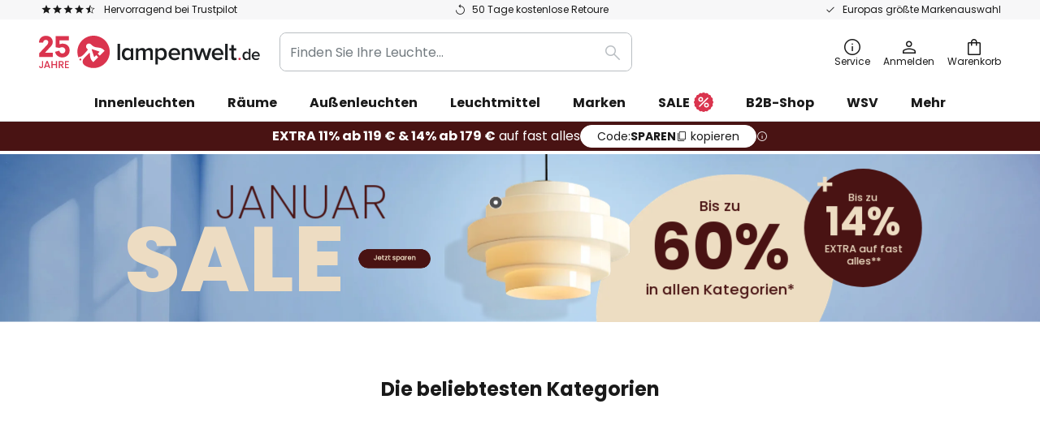

--- FILE ---
content_type: text/javascript; charset=utf-8
request_url: https://www.lampenwelt.de/static/version1768395419/base/Magento/base/default/mage/requirejs/baseUrlResolver.min.js
body_size: 309
content:
define('baseUrlInterceptor',['module'],function(module){'use strict';var ctx=require.s.contexts._,origNameToUrl=ctx.nameToUrl,newContextConstr=require.s.newContext;function trimDots(ary){var i,part,length=ary.length;for(i=0;i<length;i++){part=ary[i];if(part==='.'){ary.splice(i,1);i-=1;}else if(part==='..'){if(i===1&&(ary[2]==='..'||ary[0]==='..')){break;}else if(i>0){ary.splice(i-1,2);i-=2;}}}}
function normalize(name,baseName,applyMap,localContext){var lastIndex,baseParts=baseName&&baseName.split('/'),normalizedBaseParts=baseParts;if(name&&name.charAt(0)==='.'){if(baseName){normalizedBaseParts=baseParts.slice(0,baseParts.length-1);name=name.split('/');lastIndex=name.length-1;if(localContext.nodeIdCompat&&jsSuffixRegExp.test(name[lastIndex])){name[lastIndex]=name[lastIndex].replace(jsSuffixRegExp,'');}
name=normalizedBaseParts.concat(name);trimDots(name);name=name.join('/');}else if(name.indexOf('./')===0){name=name.substring(2);}}
return name;}
function getUrl(context,url){var baseUrl=context.config.baseUrl,newConfig=context.config,modulePath=url.replace(baseUrl,''),newBaseUrl,rewrite=module.config()[modulePath];if(!rewrite){return url;}
newBaseUrl=normalize(rewrite,baseUrl,undefined,newConfig);return newBaseUrl+modulePath;}
ctx.nameToUrl=function(){return getUrl(ctx,origNameToUrl.apply(ctx,arguments));};require.s.newContext=function(){var newCtx=newContextConstr.apply(require.s,arguments),newOrigNameToUrl=newCtx.nameToUrl;newCtx.nameToUrl=function(){return getUrl(newCtx,newOrigNameToUrl.apply(newCtx,arguments));};return newCtx;};});require(['baseUrlInterceptor'],function(){'use strict';});

--- FILE ---
content_type: text/javascript; charset=utf-8
request_url: https://www.lampenwelt.de/static/version1768395419/frontend/Magento/base/default/LW_ReCaptcha/js/recaptchaButtonFix.min.js
body_size: 371
content:
define(['jquery'],function($){'use strict';$(function(){if($('.field-recaptcha').length===0){const disabledSelectors=['.form.subscribe.newsletter .action.subscribe.primary','.form.subscribe .action.subscribe.primary','#newsletter-validate-detail-banner .action.subscribe','.form.form-login .action.login','.form.form-login .action-login','.form.forgot-password .action.submit','.form-create-account .action.submit.primary','.form.password.forget .action.submit',];disabledSelectors.forEach(function(selector){const $btn=$(selector);if($btn.length){$btn.prop('disabled',false);$btn.css('pointer-events','auto');}});}});});

--- FILE ---
content_type: application/javascript
request_url: https://bflw.lampenwelt.de/scripts/feed.64efed110c7cc0a660ce.js
body_size: 1714
content:
"use strict";(self.webpackChunkAC_2025_12_10=self.webpackChunkAC_2025_12_10||[]).push([[495],{831:(t,e,n)=>{n.d(e,{FeedStore:()=>p});var i=n(481),s=n(131),o=n(433),r=n(245),d=n(488),a=n(113),c=n(775),h=n(959),l=n(296),u=n(238),f=n(998),v=n(561);const w=7884e5;class p extends r.b{constructor(t){super(),this.elements=new Map,this.feeds=new Map,this.loop=1,this.fontCharacterCache=new Map,this.t=!1,this.n=!1,this.i=(0,i.xV)(2);const e=this.i.origins.FEEDS_STORAGE;this._URI=e?(0,c.i$)(e,t):""}preloadFeeds(t){const e=[];for(const n of[...new Set(t)])e.push(this.add(n));return Promise.all(e)}resetIndexState(){this.elements.forEach(t=>{t.currentIndex=t.feed.step.start-1}),this.loop=1}updateElementsCurrentIndex(){this.t?this.t=!1:this.elements.forEach(t=>{const e=t.items;t.currentIndex=this.s(t.feed,e)})}s(t,e){const{size:n,start:i,occurrence:s}=t.step;return"loop"===s?(0,h.zi)(i-1+(this.loop-1)*n,e):Math.min(t.step.start-1,e-1)}skipNextIndexUpdate(t=!0){this.t=t}setFeedLoop(t,e){e?this.loop=t:this.loop<0&&t>0?this.loop+=t:this.loop=Math.max(1,t)}async add(t,e){var n;if(!t)return Promise.resolve({data:[],intervalInSeconds:w});const i=this.feeds.get(t);if((null==i?void 0:i.feed)&&!e)return i.feed;this.feeds.set(t,{});const s=await this.fetchFeedData(t);this.feeds.set(t,{feed:s}),(null===(n=null==i?void 0:i.interval)||void 0===n?void 0:n.id)&&clearInterval(i.interval.id);const o=s.intervalInSeconds>=w,r=1e3*s.intervalInSeconds,d={frequency:r,id:this.n||o?void 0:setInterval(()=>this.updateFeedData(t),r)};return this.feeds.set(t,{feed:s,interval:d}),s}async fetchFeedData(t,e){var n;const i=this.feeds.get(t);if(i&&(i.overridden||e))return i.feed;const s=(null===(n=null==i?void 0:i.interval)||void 0===n?void 0:n.frequency)||6e4,o=Math.floor(Date.now()/1e3),r=o-o%Math.min(s/1e3,60),d=1===this.i.environment?`?cb=${r}`:"",a=(0,c.i$)(this._URI,`${t}.json${d}`);try{const t=await fetch(a,{method:"GET",mode:"cors",cache:"no-cache"});if(!t.ok)throw Error(t.statusText);const e=await t.json();return(0,v.ot)(e)}catch(h){throw new Error(`Could not fetch feed data: ${h}`)}}async updateFeedData(t){if(this.n&&0===this.feeds.size)return;const e=await this.fetchFeedData(t),n=this.feeds.get(t);n?(n.feed=e,this.loadFontsBasedOnFeedData(t),this.emit("dataChanged",{id:t,feedData:n.feed})):(0,o.H4)("Feed not found in feed store",{contexts:{feeds:Object.fromEntries(this.feeds),feedId:t}})}loadFontsBasedOnFeedData(t,e=!1){var n,i,s,o,r,a,c;if(1===this.i.environment)return;const h=this.feeds.get(t).feed,w=new Map,p=(t,e,n)=>e.style.uppercase||n?t.toLocaleUpperCase():t,y=h.data.reduce((t,e)=>{var n,i;for(const s in e){const o=t.get(s),r=null!==(i=null===(n=e[s].value)||void 0===n?void 0:n.toString())&&void 0!==i?i:"";o?o.push(r):t.set(s,[r])}return t},new Map),m=Array.from(this.elements.values());for(const d of m){if(!(0,u.ir)(d.element))continue;const e=d.element;let h="",l="";const m=!!e.uppercase;for(const d of e.content.spans){if(!(0,f.ed)(d))continue;if("variable"===d.type&&d.style.variable&&d.style.variable.id===t){const t=null!==(i=null===(n=y.get((0,v.ei)(d.style.variable.path)))||void 0===n?void 0:n.join(""))&&void 0!==i?i:"";d.style.font?l+=p(t,d,m):h+=p(t,d,m)}else(null===(s=d.style)||void 0===s?void 0:s.font)?l+=p(d.content,d,m):h+=p(d.content,d,m);if(null===(o=d.style)||void 0===o?void 0:o.font){const t=w.get(d.style.font.id),e=(null!==(r=null==t?void 0:t.content)&&void 0!==r?r:"")+l;w.set(d.style.font.id,{content:e,font:Object.assign({},d.style.font)})}}if(e.font){const t=(0,u.pj)(e).uppercase,n=null!==(c=null===(a=w.get(e.font.id))||void 0===a?void 0:a.content)&&void 0!==c?c:"";w.set(e.font.id,{content:n+(t?h.toLocaleUpperCase():h),font:Object.assign({},e.font)})}}for(const[u,{content:f,font:v}]of w.entries()){if(v.src.startsWith("data")){d.Jv.injectFontFace(v);continue}const t=this.fontCharacterCache.get(u);let n=!1;if(t){const e=Array.from(f),i=new Set(Array.from(t));n=e.some(t=>!i.has(t))}if(n||!t){const n=f+(t||""),{textParams:i,distinctText:s}=(0,l.u)(n);this.fontCharacterCache.set(u,s);const o=v.src.split(l.e)[0];v.src=o+i,e||d.Jv.loadFontFace(v)}}}getFeedValue(t,e,n){var i,s;const o=decodeURIComponent(t.path);try{this.addFeedElement(e,t,n);const r=this.elements.get(e);if(!r)throw new Error("Could not get feeded element");const d=null===(s=null===(i=this.feeds.get(r.feed.id))||void 0===i?void 0:i.feed)||void 0===s?void 0:s.data[r.currentIndex][o];if(!d)throw new Error(`Could not find any feed items with the field ${o}`);const c="string"==typeof d.targetUrl?(0,a.Jf)(d.targetUrl):void 0;return{value:"string"==typeof d.value?(0,h.ey)(d.value):d.value,targetUrl:c}}catch(r){return console.warn(r),this.elements.get(e)?{value:this.elements.get(e).feed.fallback,targetUrl:void 0}:{value:"",targetUrl:void 0}}}getFeedValueUrl(t,e,n){if(!t)return;const i=this.getFeedValue(t,e,n);return i.value&&"string"==typeof i.value&&(0,a.FY)(i.value)?(0,a.Jf)(i.value):void 0}addFeedElement(t,e,n){try{const i=this.feeds.get(e.id).feed.data.length;this.elements.get(t)&&this.elements.delete(t),this.elements.set(t,{items:i,currentIndex:this.s(e,i),feed:(0,s.mg)(e),element:n})}catch(i){}}o(t,e,n){this.addFeedElement(e,n,t)}getFeed(t){const e=this.feeds.get(t);if(e)return e.feed}destroy(){this.n=!0,this.feeds.forEach(t=>{t.interval&&clearInterval(t.interval.id)}),this.feeds.clear(),this.elements.clear(),this.clearEvents()}}}}]);
//# sourceMappingURL=feed.64efed110c7cc0a660ce.js.map

--- FILE ---
content_type: text/javascript; charset=utf-8
request_url: https://www.lampenwelt.de/static/version1768395419/frontend/Magento/base/default/Adyen_Payment/js/view/checkout/validator-mixin.min.js
body_size: 117
content:
define(['jquery'],function($){'use strict';return function(target){$.validator.addMethod("validate-ssn-br",function(value,element){const cpf=/^\d{3}\.\d{3}\.\d{3}\-\d{2}$/.test(value);const cnpj=/^\d{2}\.\d{3}\.\d{3}\/\d{4}\-\d{2}$/.test(value);return cpf||cnpj;},$.mage.__('Please enter a valid brazilian social security number (Ex: 123.456.789-10 or 12.345.678/1234-56).'))
return target;}});

--- FILE ---
content_type: application/javascript
request_url: https://bflw.lampenwelt.de/a/6645956481cf8d82158c8da9?preload=on&targetwindow=_top&responsive=on&container=promo-1768404631819&did=5dfcfbaa9ed3c30001234cf0&deeplink=on&fadein=off
body_size: 20609
content:
(function(){"use strict";var __webpack_modules__={62142984657969:function(t,i,e){e.d(i,{N:function(){return r}});var n=e(997217370182071);class r{static set(t,i){return this.cache.set(t,(0,n.mg)(i)),i}static get(t){const i=this.cache.get(t);return(0,n.mg)(i)}static clear(){this.cache.clear()}}r.cache=new Map},82149828602343:function(t,i,e){e.d(i,{h:function(){return r}});class n{constructor(t,i){this.i=t,this._=i,this.k=!1}P(t){this.k||this._(t)}O(t){this.k||(this._(t),this.k=!0)}unsubscribe(){this.i.I(this)}}class r{constructor(t){this.value=t,this.R=[],this.completed=!1}subscribe(t){const i=new n(this,t);return this.R.push(i),this.completed&&i.O(this.value),i}I(t){this.R=this.R.filter(i=>i!==t)}P(t){if(!this.completed){this.value=t;for(const t of this.R)t.P(this.value)}}O(){if(!this.completed){for(const t of this.R)t.O(this.value);this.completed=!0}}}},93928198151005:function(t,i,e){e.d(i,{y:function(){return d}});var n=e(0x6b13b8c3e09d),r=e(992092801091776),s=e(0xb8175f09d368),o=e(692753620875792),c=e(0x838026844d37),a=e(0x8850795397a3),h=e(818871079945382),u=e(769751243577803);class d{constructor(t,i){this.D=t,this.A=i,this.M=[],this.U=!1,this.T=!0,this.$=!1,this.L=[],this.j=()=>{this.$=!0},this.F=t=>{if("hidden"===t){const t=(0,n.xV)(1,{optional:!0}),i=null==t?void 0:t.getTrackerPlaythroughData();i&&this.B(8,i),this.H(),this.J(),o.t.Z(this.F)}},this.H=()=>{var t;const i=this.D.data.tracking;if(i&&!i.disabled&&(null===(t=this.M)||void 0===t?void 0:t.length)){const t=this.Y(this.M),i=JSON.stringify(t),e=this.X(t),n=(0,a.i$)(this.D.getOrigin(),e);this.tt()||(0,s.tN)(n,i),this.M=[]}},1!==this.A.environment&&(this.it=this.et(),this.nt=new h.W(this.D.getWindow()),o.t.onChange(this.F),this.D.on(r.N.IABViewEnter,this.j),this.rt(),this.nt.consent$.subscribe(t=>{this.st(t)}))}get deeplinkWhitelist(){return console.warn("tracking.deeplinkWhitelist is deprecated"),this.D.redirect.getDeeplinkWhitelist()}getConsentManager(){return this.nt}click(t){return console.warn("tracking.click is deprecated"),this.D.click(t)}ot(t){if(!this.U){const i=this.D.parameters["error-sample-rate"],e=i?+i:.001;if(Math.random()<e){const i="string"!=typeof t?t.message:t;this.ct(this.ht({error:i},e))}this.U=!0}}ut(t){this.dt(),this.B(2,t),this.H()}lt(){this.B(1),this.H()}trackCustomEvent(t){this.B(4,t),this.H()}destroy(){this.H(),this.D.events.off(window,"beforeunload",this.H),this.D.off(r.N.IABViewEnter,this.j),o.t.ft()}et(){if(window.crypto&&"function"==typeof window.crypto.randomUUID)return crypto.randomUUID();const t=Math.floor(Math.random()*Number.MAX_SAFE_INTEGER);return`${(new Date).getTime()}_${t}`}st(t){if((0,c.C)(this.A.environment))return;if(this.D.isHtml5Export())return;!this._t()&&!t&&(0,u.W)(t=>{this.T=t})}B(t,i){let e;switch(t){case 1:if(this.vt)return;this.vt=!0;break;case 2:if(this.wt)return;e=this.gt(i),this.wt=!0;break;case 4:if(e=this.kt(i),!e)throw new Error("Can't track custom event value without name");break;case 8:e=this.Et(i)}this.M.push({t:t,d:(new Date).getTime(),v:e})}X(t){var i,e;const n=(null===(i=this.D.data.brand)||void 0===i?void 0:i.id)||"",r=this.nt.Pt(),s=1===t.a.tcd,o="/tr/v2/pixel/",c=`/tr/v2/pixel/${n}`;return(null===(e=this.D.data.tracking)||void 0===e?void 0:e.pixelEnabled)?r||s?c:this.T?o:c:o}ct(t){if((0,c.C)(this.A.environment))return;const i=this.D.data.id,e=this.D.selectedCreative.id,n=(0,a.i$)(this.D.getOrigin(),`/tr/error/${i}/${e}`);(0,s.tN)(n,JSON.stringify(t))}bt(t){if((0,c.C)(this.A.environment))return;const i=this.D.data.id,e=this.D.selectedCreative.id,n=(0,a.i$)(this.D.getOrigin(),`/tr/blocked/${i}/${e}`);(0,s.tN)(n,JSON.stringify(t))}tt(){const t=this.D.getDomain();return/^(https?:)(\/\/)?(.*\.)?bannerflow\.com\/?/.test(t)}dt(){const t=this.D.parameters;t.clickpixel&&(0,s.vE)(decodeURIComponent(t.clickpixel))}Y(t){const i=this.D.data||{},e=this.D.selectedCreative||{size:{},version:{}},n=this.D.parameters||{},r=i.brand||{},s=i.account||{},o=e.design||{},c=e.size||{},h=e.version||{},u=h.localization||{},d=e.creativeset||{},l=i.campaign||{id:i.campaignId},f=this.nt.yt(),_=(0,a.Tf)(n.limit_ip)?1:0;return{e:t,u:{r:this.D.getDomain(),s:this.it},a:{vs:void 0!==e.adVersion?`${e.adVersion}`:"studio",a:s.slug,br:r.id,c:d.id,ad:i.id,b:e.id,s:c.id,cs:`${c.width}x${c.height}`,t:h.id,l:u.id,bf:o.id,cp:l.id,ch:n.did,tcf:f,tcd:this._t()?1:0,lip:_,rl:n.reportinglabel}}}kt(t){if(t.name){const i=t,e=t.id,n=t.label,r=parseFloat(`${t.value}`),s={n:String(i.name).slice(0,100)};return null!=e&&(s.id=String(e).slice(0,100)),null!=n&&(s.l=String(n).slice(0,100)),isNaN(r)||(s.m=Math.round(100*r)/100),s}}gt(t){return{x:t.x,y:t.y,t:t.time}}Et(t){return{el:t.elements,b:t.isBannerflowHosted,lo:t.loop,p:parseFloat(t.progress.toFixed(3)),iab:Number(this.$),t:parseFloat(t.playTime.toFixed(3))}}ht(t,i){return{error:t.error,sampleRate:i}}rt(){window.ReportingObserver&&(this.Ot=new window.ReportingObserver(t=>{var i;if((0,c.C)(this.A.environment)){const e=null===(i=t[0])||void 0===i?void 0:i.body,n=new Error(`AdIntervention - ${null==e?void 0:e.message}`);return void this.D.emit(r.N.Error,{event:n,data:e})}t.length>0&&this.L.push(...t)},{types:["intervention"],buffered:!0}),this.Ot.observe())}J(){if(!this.Ot)return;const t=this.Ot.takeRecords(),i=[...this.L,...t];i.length>0&&this.bt(i)}_t(){return!!(0,a.Yk)(this.D.parameters,"tcfcheck")&&!(0,a.Tf)(this.D.parameters.tcfcheck)}}},116525731698549:function(t,i,e){e.d(i,{Jf:function(){return s}});var n=e(0x8850795397a3);const r=/^(?:(?:https?|mailto|ftp|tel|file):|[^&:/?#]*(?:[/?#]|$))/gi;function s(t){if(function(t){if(t=t.trim(),!t||"#"===t||(0,n.XI)(t)||t.match(r))return!0;return!1}(t=null==t?void 0:t.trim()))return t;throw new Error(`Error: unsafe URL value: "${t}" (see http://g.co/ng/security#xss)`)}},117732448395421:function(t,i,e){e.d(i,{tB:function(){return o},xV:function(){return h}});const n=[];let r="root";function s(t){r=t}function o(t,i,e=r){var n;const s=null!==(n=c(e))&&void 0!==n?n:new a(e);return s.tokenMap[t]||(s.tokenMap[t]={ctor:i,args:[],instantiating:!1,instances:[],dependencies:[]}),{withArgs(...i){s.tokenMap[t].args=i}}}function c(t){return n.find(i=>i.scope===t)}class a{constructor(t="root"){this.tokenMap={},this.scope=t,n.push(this)}instantiate(t,i){return this.factory(t,i)}factory(t,{ctor:i,args:e}){const n=this.tokenMap[t];if(!n||n.instantiating)return;if(n.instantiating=!0,this.currentlyCreating=n,!i)return;const r=new i(...e.length?e:[]);return n.instantiating=!1,n.instances.push(r),this.currentlyCreating===n&&(this.currentlyCreating=void 0),r}}function h(t,{args:i,optional:e,scope:s=r,asNew:a}={}){var h;if(!a){const i=function(t,i){for(const e of n.slice().reverse()){const n=e.tokenMap[t],r=!i||i===e.scope;if(n&&r)return n.instances[0]}}(t,s);if(i)return i}const d=function(t){for(const i of n.slice().reverse()){const e=i.tokenMap[t];if(e)return e.ctor}}(t);if(!d){if(e)return;throw new Error(`Could not get injectable of token ${t}. Expected dependency constructor has probably not been initialized as an Injectable.`)}o(t,d,s);const l=c(s);if(!l){if(e)return;throw new Error(`Non-optional injection on container with scope ${s}`)}const f=c("root");if(!f&&!l)throw new Error("No container found during injection");const _=null!==(h=l.tokenMap[t])&&void 0!==h?h:null==f?void 0:f.tokenMap[t];if(!_){if(e)return;throw new Error(`Token ${t} is not registered for dependency injection.`)}if(i&&(_.args=i),l.currentlyCreating){l.currentlyCreating.dependencies.push(_);for(const t of l.currentlyCreating.dependencies){const i=u(t,_);if(i.length&&t.ctor)throw new Error(`Circular dependency detected during instantiation. ${t.ctor.name} => ${i.map(({ctor:t})=>null==t?void 0:t.name).join(" => ")}`)}}const m=l.instantiate(t,_);return l.currentlyCreating=void 0,m}function u(t,i){const e=[];return function t(i,n){for(const r of i.dependencies){if(r.dependencies.some(({ctor:t})=>t===n.ctor))return void e.push(r,n);t(r,n)}}(t,i),e}"undefined"!=typeof window&&(window.DI_MODULE={diInject:h,diInjectable:o,diContainers:n,diForceScope:s,clearDiContainers:function(){const t=c("studio");for(const i of n)i!==t&&(i.tokenMap={});n.splice(0),t&&n.push(t)},destroyDiInstance:function(t){for(const i of n){const e=Object.values(i.tokenMap);for(const i of e)i.instances=i.instances.filter(i=>i!==t)}},DIContainer:a})},127168099246133:function(t,i,e){e.d(i,{Qp:function(){return r}});var n=e(424622445155419);function r(t){return t?(0,n.Q2)(t)?decodeURIComponent(atob(t).split("").map(function(t){return`%${`00${t.charCodeAt(0).toString(16)}`.slice(-2)}`}).join("")):t:""}},144586425257271:function(t,i,e){function n(t){return[2,4,5,6].includes(t)}e.d(i,{C:function(){return n}})},149879214282659:function(t,i,e){e.d(i,{EW:function(){return c},FB:function(){return d},Gv:function(){return _},O_:function(){return w},Tf:function(){return f},Uv:function(){return o},XI:function(){return h},Yk:function(){return l},b7:function(){return p},cW:function(){return a},i$:function(){return u},nc:function(){return v},qM:function(){return r},rW:function(){return m}});var n=e(62142984657969);const r=/(javascript|about|data)(:|%3A)/gi,s=/^(?:https?:\/\/)?(?:[^@/\n]+@)?(?:www\.)?([^:/?\n]+)/gim;function o(t=""){const i={},e=n.N.get(t);if(e)return e;if(t&&t.indexOf("?")>-1)try{new URL(t).searchParams.forEach((t,e)=>{i[e]=t})}catch(r){let e;const n=/([^&=]+)=?([^&]*)/g,s=t=>{try{t=decodeURIComponent(t.replace(/\+/g," "))}catch(r){}return t},o=(t=t.substring(t.indexOf("?")+1))||window.location.search.substring(1);for(;e=n.exec(o);)i[s(e[1])]=s(e[2])}return n.N.set(t,i),i}function c(t){return 0===t.toLowerCase().replace(/(https?%3A)?(?=%2F%2F)/i,"").indexOf("%2f%2f")}function a(t){return!!t&&0!==t.replace(/^https?:/,"").indexOf("//")}function h(t){return!!t&&t.startsWith("data:image")}function u(t="",i=""){return t.length&&i.length&&("/"!==t.charAt(t.length-1)&&(t+="/"),"/"===i.charAt(0)&&(i=i.substr(1))),t+i}function d(t,i=!0){if("string"==typeof t){const e=t.match(s);if(e)return i?function(t){return t.replace(/^((https?:)?\/\/)/gim,"")}(e[0]):e[0]}}function l(t,i){return void 0!==t[i]}function f(t){if(t)switch(t.toLowerCase()){case"1":case"on":case"true":case"yes":return!0;case"0":case"off":case"false":case"no":return!1;default:return}}function _(t){return t?c(t)?decodeURIComponent(t):t:""}function m(t){if(!t)return!1;try{const i="function"==typeof URL?new URL(t).hostname:d(t,!0);return!!i&&!!i.match(/bannerflow./g)}catch(i){return!1}}function p(t){return t.replace(/\?.*/g,"")}function v(t){return(null==t?void 0:t.match(/(https?:\/\/[^\s]+)/g))||[]}function w(...t){for(let i=0;i<t.length;i++)if(void 0!==t[i]&&null!==t[i])return t[i]}},202410518238056:function(t,i,e){e.d(i,{C4:function(){return h},Jt:function(){return o},tN:function(){return s},vE:function(){return c}});var n=e(0x8850795397a3),r=e(835545478479758);function s(t,i){var e;(null===(e=null===navigator||void 0===navigator?void 0:navigator.sendBeacon)||void 0===e?void 0:e.call(navigator,t,i))||function(t,i,e,n){a(t,"POST",i,e,n)}(t,i)}function o(t,i,e){return a(t,"GET",void 0,i,e)}function c(t){const i=new Image;return i.src=t||"",i}function a(t,i,e,n,r){const s=new XMLHttpRequest;return n&&(s.onload=()=>{if(s.status>=200&&s.status<300)n(s.response,t);else{if(!r)throw new Error(`Could not load resource: ${t}`);r(s)}}),s.onerror=i=>{if(!r)throw new Error(`Could not load resource: ${t}`);r(i)},s.open(i,t,!0),s.send(e),s}function h(t){var i;const e=(0,r.y4)();let s=(null==t?void 0:t.domain)&&"${DetectedDomain}"!==t.domain?decodeURIComponent(t.domain):"";if(!s&&e.context&&(s=e.context.canonicalUrl),!s){const t=e.document,o=e.location||(t?t.location:void 0);(null===(i=null==o?void 0:o.ancestorOrigins)||void 0===i?void 0:i.length)&&(s=o.ancestorOrigins[o.ancestorOrigins.length-1]),(o&&!o.ancestorOrigins||!s)&&((null==t?void 0:t.referrer)&&(0,r.d4)(e)?s=t.referrer:(null==o?void 0:o.href)&&(s=o.href),(null==s?void 0:s.match(n.qM))&&(s=""))}return s.replace(/\?.*/g,"")}},203904013853531:function(t,i,e){e.d(i,{N:function(){return r}});var n=e(0x8850795397a3);class r{constructor(t){this.ad=t,this.destroy=()=>{this.image&&(this.image.parentNode&&this.image.parentNode.removeChild(this.image),this.ad.events.off(this.image,"click",this.onClick),this.image=void 0)},this.setScale=t=>{var i,e;null===(i=this.image)||void 0===i||i.style.setProperty("transform-origin","top left"),null===(e=this.image)||void 0===e||e.style.setProperty("transform",`scale(${t})`)},this.onClick=t=>{this.ad.click({x:t.clientX,y:t.clientY})}}add(t,i){var e;const r=this.ad.selectedCreative;if(null===(e=r.image)||void 0===e?void 0:e.url){let e=r.image.url;(0,n.cW)(e)&&(e=(0,n.i$)(this.ad.getOrigin(),e));const s=new Image(r.size.width,r.size.height);s.src=e;const o=s.style;return o.opacity="0",o.display="block",o.width=`${r.size.width}px`,o.height=`${r.size.height}px`,o.maxWidth="100%",o.position="absolute",o.top=o.left=o.margin=o.padding=o.zIndex="0",o.border=o.outline=o.transform=o.filter="none",o.cursor="pointer",this.ad.shouldFadeIn()&&(o.transition="opacity 200ms ease"),this.ad.responsive&&(o.width="100%",o.height="auto"),this.ad.events.once(s,"load",()=>{t.appendChild(s),o.opacity="1",this.ad.events.on(s,"click",this.onClick),"function"==typeof i&&i(this.image)}),this.image=s,s}}remove(){this.image&&(this.image.style.opacity="0",this.image.style.pointerEvents="none",setTimeout(this.destroy,this.ad.shouldFadeIn()?230:0))}}},327309599131983:function(t,i,e){e.d(i,{HY:function(){return c},UO:function(){return r},a6:function(){return s},xA:function(){return o}});var n=e(0x8850795397a3);function r(t){let i;try{i=decodeURIComponent(t)}catch(e){return t}return i===t?t:r(i)}function s(t){return t.replace(/[\s<>#%{}|\\^~[\]`]/g,encodeURIComponent)}function o(t){if(t){const i=(0,n.FB)(t);if(i){const t=i.split(".");if(t.length>1){return`*.${t[t.length-2]}.*`}}}}function c(t=""){const i=t.split(".");if(1===i.length&&(i.unshift("*"),i.push("*")),i.length<2||i.length>3)throw new Error(`Can not parse: "${t}"., url needs to contain 1 or 2 dots. Sample "*.domain.top" or "domain.*"`);let e="^";return i.forEach((t,n)=>{const r=n!==i.length-1?"\\.":"";e+="*"===t?`(\\.?[\\w-]+${r})?`:`(${t})${r}`}),e+="$",new RegExp(e)}},354747760172771:function(t,i,e){var n,r;e.d(i,{N:function(){return s},V:function(){return o}});const s=((null===(n=window.navigator)||void 0===n?void 0:n.userAgent)||"").toLowerCase(),o=null===(r=window.navigator)||void 0===r?void 0:r.vendor},364271708923493:function(t,i,e){e.d(i,{Ad:function(){return b}});var n=e(992092801091776),r=e(468876659753962),s=e(938412287166498),o=e(835545478479758),c=e(477480735731481),a=e(0xb8175f09d368),h=e(786296034623371),u=e(0x838026844d37),d=e(646085986798569),l=e(511360037359848),f=e(0x8850795397a3),_=e(843029619476807),m=e(949130532803233),p=e(566244948613233),v=e(0xb9731a50635b),w=e(705989445625318),g=e(93928198151005),k=e(726037765206635);const E="data-rendered",P=/ad\.js/;class b extends d.b{constructor(t,i,e=!0){if(super(),this.parameters={},this.events=new c.S,this.Ct=!1,this.It=!1,this.Rt=window,this.A=(0,h.K)({environment:(0,f.rW)(window.location.href)?2:0}),this.Dt=(t=!0)=>{(0,l.vz)("ad:init:start"),this.adScripts=new m.G(this),this.overriddenFeedData=this.At(),this.Ct=this.adScripts.overridePreload(),this.responsive=this.Mt(),this.selectedCreative=this.Ut(this.data),this.xt=this.St(),t&&(this.Mt()&&this.Tt(),this.container=this.$t(),this.viewability=new k.c(this),p.p.isSupported()&&(this.creativeLoader=new p.p(this,this.A)),this.Lt(),this.It||(this.jt(this.selectedCreative)?(this.Ft(),"animated"===this.xt&&this.Nt()):this.loadCreative(),this.emit(n.N.Init),(0,l.vz)("ad:init:end")))},this.loadCreative=()=>{var t;(0,l.vz)("ad:load:start"),null===(t=this.creativeLoader)||void 0===t||t.Wt(()=>{(0,l.vz)("ad:load:end"),this.emit(n.N.CreativeLoad),this.events.dispatch(document,n.N.CreativeLoad),this.Bt?this.Bt.remove():this.Kt()},()=>{var t;null===(t=this.adTag)||void 0===t||t.setAttribute(E,"false"),this.Ft()})},this.qt=({event:t,data:i,destroyAd:e})=>{const n=this.Gt(t);!n||!n.isAdRelated&&n.file||this.tracking.ot(n.message),!0===e&&this.destroy(),(0,u.C)(this.A.environment)&&i&&console.error(i)},this.Vt=(t,i)=>{this.qt({event:t,destroyAd:i})},(0,l.vz)("ad:creation"),this.data=t,(i=i||this.Ht())&&(this.adTag=i,this.parameters=this.getParsedParameters(i),this.zt()),this.redirect=new w.q(this),this.tracking=new g.y(this,this.A),e&&(this.on(n.N.Error,this.qt),this.events.on(window,"error",this.Vt),this.events.on(window,"unhandledrejection",this.Vt)),!this.adTag){const t="Could not locate ad tag";throw this.emit(n.N.Error,{event:t,destroyAd:!0}),new Error(t)}e?this.Zt(this.Dt):this.Dt(e)}click({x:t,y:i,deepLinkUrl:e,time:r}){const s=this.redirect.Yt(e),o=null==s?void 0:s.toString(),c=s&&!s.prevent;this.emit(n.N.Click,o),this.tracking.ut({x:t,y:i,time:r}),c&&o&&this.redirect.open(o)}destroy(){var t,i,e,r,s,o,c;const a=null===(t=window._bannerflow)||void 0===t?void 0:t.ads;if(this.It=!0,this.emit(n.N.Destroy),this.clearEvents(),this.tracking.destroy(),null===(i=this.container)||void 0===i||i.remove(),null===(e=this.adTag)||void 0===e||e.remove(),null===(r=this.Qt)||void 0===r||r.disconnect(),null===(s=this.creativeLoader)||void 0===s||s.destroy(),null===(o=this.Bt)||void 0===o||o.destroy(),null===(c=this.viewability)||void 0===c||c.destroy(),this.events.clear(),a){const t=a.indexOf(this);t>-1&&a.splice(t,1)}}isHtml5Export(t){const i=(t||this.adTag).src;return P.test(i)&&!(0,f.rW)(i)}shouldAutoplay(){return!(0,f.Yk)(this.parameters,"autoplay")||!!(0,f.Tf)(this.parameters.autoplay)}emit(t,i){return super.emit(t,i),this.events&&this.adTag&&this.events.dispatch(this.adTag,t,i),this}shouldFadeIn(){return!(0,f.Yk)(this.parameters,"fadein")||!!(0,f.Tf)(this.parameters.fadein)}setContainerScale(t){var i;this.container&&(this.container.style.width=this.container.clientWidth/t+"px",this.container.style.height=this.container.clientHeight/t+"px",this.container.style.transformOrigin="top left",this.container.style.transform=`scale(${t})`),null===(i=this.Bt)||void 0===i||i.setScale(1/t)}Zt(t){if(document.body)t();else{const i=()=>{"interactive"!==document.readyState&&"complete"!==document.readyState||(this.events.off(document,"readystatechange",i),t())};this.events.on(document,"readystatechange",i)}}Xt(t=window){this.events.windowLoad(t,this.loadCreative)}Ft(){!this.Bt&&this.container&&(this.Bt=new v.N(this),this.Bt.add(this.container,()=>{this.emit(n.N.Preload),this.Kt()}))}Nt(){if(this.Ct)this.adScripts.pageReady?this.loadCreative():this.once(n.N.PageReady,this.loadCreative);else if((0,o.d4)()){const t=(0,o.ME)();t?this.Xt(t):this.Xt()}else this.Xt()}Ht(){const t=document.getElementsByTagName("script"),i=this.data;for(let e=t.length-1;e>=0;e--){const n=t[e],r=n.src||"",s=this.data.creatives[0]?i.creatives[0].id:void 0;if(-1!==r.indexOf(i.id)||-1!==r.indexOf(i.adTagId)||s&&-1!==r.indexOf(s))return n}if(s.lT)for(let e=t.length-1;e>=0;e--){const i=t[e];if(this.isHtml5Export(i))return i}}getParsedParameters(t){let i=t.src;return 2!==this.A.environment||i||(i=window.location.href),(0,f.Uv)(i||"")}ti(){const t=this.adTag.parentNode,i=document.body,e=this.parameters.container;let n=this.adScripts.overrideContainer();if(t&&"HEAD"===t.nodeName)if(i.innerHTML){if((0,o.d4)()){const t=window.innerWidth,e=window.innerHeight;t===this.selectedCreative.size.width&&e===this.selectedCreative.size.height&&(this.isHeadInjection=!0,n=i)}}else n=i;return e&&(n=document.querySelector(e)||n,0!==e.indexOf("#")&&0!==e.indexOf(".")&&(n=document.querySelector(`#${e}`)||n)),n}$t(){(0,l.vz)("ad:container:start");const t=this.ti(),i=this.parameters.container;if(i&&!t){const t=`No container element could be found. Please make sure element with selector "${i}" exists on page`;throw this.emit(n.N.Error,{event:t,destroyAd:!0}),new Error(t)}const e=this.selectedCreative.size.width,r=this.selectedCreative.size.height,s=document.createElement("div"),c=s.style;if(c.display="inline-block",c.width=`${e}px`,c.height=`${r}px`,c.position="relative",c.margin=c.padding="0",this.responsive){const t=r/e;if("contain"===this.parameters["responsive-mode"]){this.adTag.offsetWidth/this.adTag.offsetHeight<t?(c.width="100%",c.height="auto",c.paddingTop=100*t+"%"):(c.width="auto",c.height="100%",c.paddingRight="100%")}else c.height="0",c.width="100%",c.paddingTop=100*t+"%"}return t?this.isHeadInjection?t.insertBefore(s,t.childNodes[0]):t.appendChild(s):(0,o.WH)(this.adTag,s),(0,l.vz)("ad:container:end"),s}Ut(t){return this.adScripts.selectCreative()||t.creatives[0]}jt(t){const i=this.parameters.preload,e=t.image;if(!p.p.isSupported())return!0;if(!1===(0,f.Tf)(i))return!1;if(!1===this.data.showPreloadImage)return!1;if(!(null==e?void 0:e.url))return!1;if(!0===(0,f.Tf)(i)||this.Ct)return!0;const n=e.fileSize||0,r=t.animated.fileSize||0;return n&&r?"complete"===document.readyState?r>100&&n<r/3:r>100&&n<r/2:"complete"!==document.readyState}St(){return p.p.isSupported()?(0,f.Yk)(this.parameters,"display")?this.parameters.display:void 0!==this.data.displayType?this.data.displayType:"animated":"image"}Mt(){return(0,f.Yk)(this.parameters,"responsive")?!!(0,f.Tf)(this.parameters.responsive):!!this.data.responsive}ii(){return"image-generator"===this.parameters.env}Kt(){var t,i;(0,l.vz)("ad:render"),this.tracking.lt(),this.emit(n.N.Render),this.ii()&&(null===(i=null===(t=this.creativeLoader)||void 0===t?void 0:t.creative)||void 0===i?void 0:i.hasWidgetElements)?setTimeout(()=>{this.adTag&&this.ei()},1e3):this.ei()}Lt(){var t;const i=()=>{this.container&&document.body.contains(this.container)||this.destroy()};if((null===(t=this.container)||void 0===t?void 0:t.parentNode)&&window.MutationObserver){const t=new MutationObserver(()=>{i()});t.observe(document.body,{childList:!0}),this.Qt=t}i()}Gt(t){if(!t||"string"==typeof t)return{message:t||"UnknownError",isAdRelated:!0};if("reason"in t&&t.reason){const i=t.reason,e=i.stack&&(0,f.nc)(i.stack)[0],n=!!e&&this.ni(e);return{message:e&&n?`${i.message} in: ${e}`:i.message,file:e,isAdRelated:n}}if("error"in t&&t.error){const i=t.error,e=t.filename,n=!!e&&this.ni(e);return{message:e&&n?`${i.message} in: ${e}`:i.message,file:e,isAdRelated:n}}if("message"in t&&t.message){const i="stack"in t?t.stack:void 0,e=i&&(0,f.nc)(i)[0],n=!!e&&this.ni(e);return{message:e&&n?`${t.message} in: ${e}`:t.message,file:e,isAdRelated:n}}}ni(t){t=(0,f.b7)(t);let i=["animated-creative.",(0,f.b7)(this.adTag.src)];this.creativeLoader&&this.creativeLoader.creative&&(i=i.concat(this.creativeLoader.ri().map(t=>t.url)));for(let e=0;e<i.length;e++)if(t.indexOf(i[e])>-1)return!0;return!1}isDataJSVersion(){const t=this.selectedCreative.animated.files;if(0===t.length)throw new Error("Selected creative has no files");return t.some(t=>(0,r.pN)(t.url))}getOrigin(){var t;const i=this.adTag.src,e=(0,f.FB)(i,!1);let n=this.data.origin;if(n)return/^\//.test(n)&&e&&(n=(0,f.i$)(e,n)),n;if(!i){const i=null===(t=this.selectedCreative)||void 0===t?void 0:t.animated.defaultOrigin;if(i)return i}return/^file:\/\//.test(i)||/ad\.js/.test(i)?"":e||""}getDomain(){var t;return(null===(t=this.adScripts)||void 0===t?void 0:t.overrideDomain())||(0,a.C4)(this.parameters)}getParentPath(){const t=this.adTag.src;if(!/ad\.js/.test(t))return;const i=t.split("/");return i.slice(0,i.length-1).join("/")}getWindow(){return this.Rt}At(){var t;const i=this.Rt;if(i._bannerflow){const e=i._bannerflow.overriddenFeedData;return(null===(t=i._bannerflow.overriddenFeedData)||void 0===t?void 0:t.length)&&(0,_.V1)(i._bannerflow.overriddenFeedData),e}}ei(){(0,l.vz)("ad:success"),this.adTag.setAttribute(E,"true")}Tt(){const t=document.querySelector("#adv_creative_container");t&&(t.style.width="100%")}zt(){var t;if("feed"!==this.parameters.env)if("image-generator"!==this.parameters.env&&"preload-frame"!==(null===(t=this.parameters)||void 0===t?void 0:t.seek))if("video-generator"!==this.parameters.env)if("ad-preview"!==this.parameters.env){if(2!==this.A.environment){const t=this.getOrigin();this.A.CUSTOM_AD_DOMAIN=(0,f.FB)(t,!1)}}else this.A.environment=0;else this.A.environment=5;else this.A.environment=4;else this.A.environment=6}}},424622445155419:function(t,i,e){e.d(i,{Q2:function(){return s}});e(771257483854250),e(613490767672326);const n={"&":"&amp;",'"':"&quot;","<":"&lt;",">":"&gt;"},r=Object.assign(Object.assign({},n),{"‍":"&zwj;","‌":"&zwnj;"});Object.assign({},r);function s(t){if(!t)return!1;try{return btoa(atob(t))===t}catch(i){return!1}}!function(){const t=[];let i;for(let e=0;e<256;e++){i=e;for(let t=0;t<8;t++)i=1&i?3988292384^i>>>1:i>>>1;t[e]=i}}()},468876659753962:function(t,i,e){e.d(i,{ZW:function(){return o},el:function(){return s},pN:function(){return r}});var n=e(0x8850795397a3);function r(t){return t.includes("data")}function s(t){return t.includes("animated-creative")}function o(t,i){let e=t.url;return i&&((t.id.startsWith("preload")||s(t.url))&&(e=`scripts/${e}`),(0,n.cW)(t.url)&&(e=(0,n.i$)(i,e))),{id:t.id,url:e}}},477480735731481:function(t,i,e){e.d(i,{S:function(){return n}});class n{constructor(){this.listeners=[]}once(t,i,e){const n=r=>{e(r),t&&void 0!==n&&this.off(t,i,n)};return this.on(t,i,n),n}windowLoad(t=window,i){"complete"===t.document.readyState?i():this.once(t,"load",i)}on(t,i,e){t.addEventListener?t.addEventListener(i,e,!1):t.attachEvent&&t.attachEvent(`on${i}`,e),this.listeners.push({element:t,eventName:i,eventHandler:e})}off(t,i,e){t.removeEventListener?t.removeEventListener(i,e):t.detachEvent&&t.detachEvent(`on${i}`,e);for(let n=0;n<this.listeners.length;n++){const r=this.listeners[n];r.element===t&&r.eventName===i&&r.eventHandler===e&&this.listeners.splice(n,1)}}dispatch(t,i,e){const n=new Event(i);e&&(n.data=e),t.dispatchEvent(n)}clear(){for(;this.listeners.length;){const t=this.listeners.pop();this.off(t.element,t.eventName,t.eventHandler)}}}},511360037359848:function(t,i,e){function n(t){performance&&performance.mark&&performance.mark(t)}e.d(i,{vz:function(){return n}});new Map},566244948613233:function(__unused_webpack_module,__webpack_exports__,__webpack_require__){__webpack_require__.d(__webpack_exports__,{p:function(){return CreativeLoader}});var tslib__WEBPACK_IMPORTED_MODULE_0__=__webpack_require__(771257483854250),_di_di__WEBPACK_IMPORTED_MODULE_1__=__webpack_require__(0x6b13b8c3e09d),_domain_ad_ad_events__WEBPACK_IMPORTED_MODULE_2__=__webpack_require__(992092801091776),_studio_utils_ad_ad_utils__WEBPACK_IMPORTED_MODULE_3__=__webpack_require__(468876659753962),_studio_utils_performance__WEBPACK_IMPORTED_MODULE_4__=__webpack_require__(511360037359848);class CreativeLoader{constructor(t,i){this.ad=t,this.si=i,this.requests=[],this.destroyed=!1;const e=window._bannerflow;this.exports=(null==e?void 0:e.exports)||{}}static isSupported(){const t=Array.prototype,i="undefined"!=typeof Promise&&-1!==Promise.toString().indexOf("[native code]"),e="undefined"!=typeof FontFace,n=void 0!==Object.values&&!1!==asyncAwaitSupport();return i&&e&&Array.from&&Array.of&&t&&t.copyWithin&&t.fill&&t.find&&t.findIndex&&t.keys&&t.map&&"function"==typeof Map.prototype.entries&&"function"==typeof Map.prototype.values&&n}ri(){return(this.ad.selectedCreative.animated.files||[]).map(t=>(0,_studio_utils_ad_ad_utils__WEBPACK_IMPORTED_MODULE_3__.ZW)(t,this.ad.getOrigin()))}Wt(t,i){return(0,tslib__WEBPACK_IMPORTED_MODULE_0__.sH)(this,void 0,void 0,function*(){this.loadCallback=t,this.errorCallback=i,(0,_studio_utils_performance__WEBPACK_IMPORTED_MODULE_4__.vz)("cl:load-modules:start");const[e,{AnimatedCreative:n}]=yield Promise.all([this.oi(),this.ci()]);(0,_studio_utils_performance__WEBPACK_IMPORTED_MODULE_4__.vz)("cl:load-modules:end"),this.destroyed||((0,_studio_utils_performance__WEBPACK_IMPORTED_MODULE_4__.vz)("cl:init-creative:start"),this.ai(e,n),(0,_studio_utils_performance__WEBPACK_IMPORTED_MODULE_4__.vz)("cl:init-creative:end"))})}oi(){return(0,tslib__WEBPACK_IMPORTED_MODULE_0__.sH)(this,void 0,void 0,function*(){const t=this.ri();for(const e of t)e.id.startsWith("preload")&&this.hi(e);const i=t.find(t=>(0,_studio_utils_ad_ad_utils__WEBPACK_IMPORTED_MODULE_3__.pN)(t.url));if(!i)throw new Error("No data file found");return yield this.ui(i)})}hi(t){var i;const e=document.createElement("link");(null===(i=null==e?void 0:e.relList)||void 0===i?void 0:i.supports("preload"))&&(e.rel="preload",e.as="script",e.href=t.url,document.head.appendChild(e))}ui(t){return new Promise((i,e)=>{const n=document.createElement("script");n.charset="utf-8",n.type="application/javascript",n.onload=()=>{if(this.exports[t.id])i(this.exports[t.id]);else{console.error(`Could not load file with file id: ${t.id}`);const n=Object.keys(this.exports);for(const e of n)if(this.exports[e].toString().includes("(Color)")){const r=new Error(`Could not load file with file id: ${t.id}. Fallbacking to first exported file id: ${n[0]}`);return this.ad.emit(_domain_ad_ad_events__WEBPACK_IMPORTED_MODULE_2__.N.Error,{event:r}),void i(this.exports[e])}e(new Error(`Could not load file id: ${t.id}`))}},n.onerror=e,n.src=t.url,document.head.appendChild(n)})}di(){const t=this.ri().find(t=>(0,_studio_utils_ad_ad_utils__WEBPACK_IMPORTED_MODULE_3__.el)(t.url));if(!t)throw new Error("No animated-creative file found");return t}ci(){return(0,tslib__WEBPACK_IMPORTED_MODULE_0__.sH)(this,void 0,void 0,function*(){const t=this.di();return(yield this.ui(t))()})}destroy(){var t;for(delete this.loadCallback,this.destroyed=!0,(null===(t=this.creative)||void 0===t?void 0:t.destroy)&&(this.creative.destroy(),this.creative=void 0);this.requests.length;)this.requests.pop().abort()}ai(t,i){try{if(!this.li(t))throw new Error("Unknown data format");const e=t(),{FEEDS_STORAGE_ORIGIN:n,FONTSERVICE_API_ORIGIN:r,IMAGE_OPTIMIZER_ORIGIN:s,VIDEOS_STORAGE_ORIGIN:o,SVG_IMAGE_OPTIMIZER_ORIGIN:c}=e.env;(0,_di_di__WEBPACK_IMPORTED_MODULE_1__.tB)(1,i).withArgs(this.ad,e.data,e.preloadAssets,Object.assign(Object.assign({},this.si),{origins:{FEEDS_STORAGE:n,FONTSERVICE:r,IMAGE_OPTIMIZER:s,VIDEOS_STORAGE:o,SVG_IMAGE_OPTIMIZER:c}}),()=>{"function"==typeof this.loadCallback&&this.loadCallback(this.ad.selectedCreative)}),this.creative=(0,_di_di__WEBPACK_IMPORTED_MODULE_1__.xV)(1)}catch(e){const t=`Could not initialize creative with dependencies, reason: ${e.message}`;throw"function"==typeof this.errorCallback&&this.errorCallback(t),this.ad.emit(_domain_ad_ad_events__WEBPACK_IMPORTED_MODULE_2__.N.Error,{event:t}),new Error(t)}}li(t){return this.ad.isDataJSVersion()}}function asyncAwaitSupport(){try{return eval("(async function () {})();"),!0}catch(e){if(e instanceof SyntaxError)return!1}}},613490767672326:function(t,i,e){e(771257483854250),e(0x69fac2d85775)},646085986798569:function(t,i,e){e.d(i,{b:function(){return n}});class n{constructor(){this.cb={},this.skipEmission=!1}on(t,i){return this.cb[t]||(this.cb[t]=[]),-1===this.cb[t].indexOf(i)&&this.cb[t].push(i),this}once(t,i){const e=n=>{"function"==typeof i&&i(n),this.off(t,e)};return this.on(t,e),this}off(t,i){if(void 0===t)return this.clearEvents(),this;if(!i)return delete this.cb[t],this;const e=this.cb[t];if(null==e?void 0:e.length){let t=e.length;for(;t-- >0;)e[t]===i&&e.splice(t,1)}return this}emit(t,i){var e;if(this.skipEmission)return this;const n=null===(e=this.cb[t])||void 0===e?void 0:e.slice();if(n)for(const s of n)try{s(i)}catch(r){console.error("CallbackError: ",r)}return this}clearEvents(){this.cb={}}}},692753620875792:function(t,i,e){e.d(i,{t:function(){return r}});const n=["focus","blur","visibilitychange","freeze","resume","pageshow","pagehide","beforeunload"];const r=new class{constructor(){this.fi=[],this._i=t=>{const i=this.mi(t);if(this.pi!==i)for(let e=0;e<this.fi.length;e++)this.fi[e](i)},this.wi()}onChange(t){this.fi.push(t)}wi(){n.forEach(t=>{this.getContext(t).addEventListener(t,this._i,{capture:!0})})}getContext(t){let i=window;return"visibilitychange"===t&&(i=document),i}mi(t){return"beforeunload"===(null==t?void 0:t.type)||"hidden"===document.visibilityState?"hidden":document.hasFocus()?"active":"passive"}Z(t){for(let i=0;i<this.fi.length;i++)if(this.fi[i]===t){this.fi.splice(i,1);break}}ft(){this.fi=[],n.forEach(t=>{this.getContext(t).removeEventListener(t,this._i,{capture:!0})})}}},705989445625318:function(t,i,e){e.d(i,{q:function(){return c}});var n=e(0x69fac2d85775),r=e(0x8850795397a3),s=e(945456136954923);const o="redirect_";class c{constructor(t){this.D=t,this.gi=[]}getDeeplinkWhitelist(){return this.gi}getRedirectUrl(){const t=this.D.parameters,i=t.redirecturl||t.targeturl;return!1!==(0,r.Tf)(i)&&(0,n.Jf)((0,r.Gv)(i))}Yt(t){const i=this.D.parameters,e=this.getRedirectUrl();if(!1===e)return;if(!1===(0,r.Tf)(i["bf-redirect"]))return new s.r(e,void 0,!0);const n=this.ki(),o=this.getTargetUrl(t),c=this.D.adScripts,a=(0,r.Tf)(i.deeplink)||!e,h=new s.r(e);if(this.Ei(),this.Pi(o,t),null==c?void 0:c.hasMethod("overrideRedirect")){const t=this.D.adScripts.overrideRedirect(h,o);if(t){const i=t.getFinalRedirect();if(this.bi(i,n),i.prevent||i.toString())return t}}return o&&h&&((a||h.yi())&&h.setDeeplink(o,this.gi),this.bi(h.getFinalRedirect(),n)),h}getTargetUrl(t){const i=this.D.data,e=i.target?i.target.url:void 0,s=this.D.selectedCreative.targetUrl,o=this.D.adScripts;let c=(0,r.O_)(e,t,s);return(null==o?void 0:o.hasMethod("overrideTargetUrl"))&&(c=this.D.adScripts.overrideTargetUrl(c)),c?(0,n.Jf)(c):c}open(t){var i;if(!(null===(i=this.D.adScripts)||void 0===i?void 0:i.overrideOpen(t))&&t){t=(0,n.Jf)(t);const i=window.mraid,e=window.Enabler;(null==e?void 0:e.exit)?e.exit("Click on banner"):(null==i?void 0:i.open)?i.open(t):window.open(t,this.Oi())}}Oi(){const t=this.D.parameters.targetwindow,i=this.D.data.target;return t||((null==i?void 0:i.window)?i.window:"_blank")}ki(){const t=this.D.parameters,i={};return Object.keys(t).forEach(e=>{0===e.toLowerCase().indexOf(o)&&(i[e.toLowerCase().replace(o,"")]=t[e])}),i}Pi(...t){if(null==t?void 0:t.length){const i=t.filter((i,e)=>"string"==typeof i&&t.indexOf(i)===e&&-1===this.gi.indexOf(i));this.gi.push(...i)}}Ei(){const t=this.D.parameters.whitelist;if(t){const i=decodeURIComponent(t).split(",");i.length&&this.Pi(...i)}}bi(t,i){const e=t.getFinalRedirect();Object.keys(i).forEach(t=>{const n=i[t];e.setParameter(t,n,!0)})}}},726037765206635:function(t,i,e){e.d(i,{c:function(){return c}});var n=e(992092801091776),r=e(938412287166498),s=e(692753620875792),o=e(0x8850795397a3);class c{constructor(t){this.ad=t,this.Ci=t=>{"number"==typeof t&&(this.Ii=t);const i=!document.hidden,e=this.Ii>=this.Ri()&&i,r=this.Ii>0&&i;r!==this.visible&&(r?this.ad.emit(n.N.ViewEnter):this.ad.emit(n.N.ViewLeave)),e!==this.Di&&(e?this.ad.emit(n.N.IABViewEnter):this.ad.emit(n.N.IABViewLeave)),this.visible=r},this.Ai()&&(this.Mi(),this.Ui(),this.xi())}Ai(){return"IntersectionObserver"in window&&void 0!==document.hidden}pauseOutsideView(){if(!this.Ai())return!1;const t=this.ad.parameters;return(0,o.Yk)(t,"pauseoutsideview")?!!(0,o.Tf)(t.pauseoutsideview):!1!==this.ad.data.pauseOutsideView}Mi(){const t=this.ad.container;if(this.Ai()&&t){const i=new IntersectionObserver(t=>{const i=t[0].intersectionRatio;this.Ci(i)},{threshold:[0,.3,.5]});i.observe(t),this.Si=i}}xi(){void 0!==document.addEventListener&&void 0!==document.hidden&&s.t.onChange(this.Ci)}Ui(){const t=window.mraid,i=this.ad.events;if(null==t?void 0:t.getState){const e=()=>{t.isViewable()&&this.Ci(1),i.on(t,"viewableChange",t=>{t?this.Ci(1):this.Ci(0)})};"loading"===t.getState()?i.on(t,"ready",e):e()}}destroy(){s.t.ft(),this.Si&&this.Si.disconnect()}Ri(){const t=this.ad.container,i=this.ad.selectedCreative.size;if((0,r.Fr)())return.5;return(t.clientWidth||i.width)*(t.clientHeight||i.height)>242500?.3:.5}}},739091565305931:function(t,i,e){e.d(i,{Ti:function(){return o},cZ:function(){return s}});const n=273,r=2;function s(t,i){let e,n=i;for(;n;){try{if(n.frames.__tcfapiLocator){e=n;break}}catch(s){}if(n===i.top)break;n=n.parent}try{const n={};i.__tcfapi||i.top===i||(i.__tcfapi=function(t,i,r,s){if(e){const o=`${Math.random()}`,c={__tcfapiCall:{command:t,parameter:s,version:i,callId:o}};n[o]=r,e.postMessage(c,"*")}else r({msg:"CMP not found"},!1)});const o=t=>{let i={};try{i="string"==typeof t.data?JSON.parse(t.data):t.data}catch(s){}const e=i.__tcfapiReturn;if(e){const t=n[e.callId];"function"==typeof t&&(t(e.returnValue,e.success),delete n[e.callId])}};if(i.addEventListener("message",o,!1),i.__tcfapi)return void i.__tcfapi("addEventListener",r,(i,e)=>{if(!e||!i)return void t.O();const n=i.eventStatus;"tcloaded"!==n&&"useractioncomplete"!==n||t.P(i)})}catch(o){}t.O()}function o(t){return!!t&&function(t){if(!function(t){return void 0===t.gdprApplies||t.gdprApplies}(t))return!0;if("loaded"!==t.cmpStatus)return!1;if(function(t){var i,e;return null===(e=null===(i=t.purpose)||void 0===i?void 0:i.consents)||void 0===e?void 0:e[1]}(t)&&function(t){var i,e;return null===(e=null===(i=t.vendor)||void 0===i?void 0:i.consents)||void 0===e?void 0:e[n]}(t))return!0;return!1}(t)}},769751243577803:function(t,i,e){e.d(i,{W:function(){return o}});var n=e(0xb8175f09d368);const r=["AT","BE","BG","HR","CH","CY","CZ","DK","EE","FI","FR","DE","GR","HU","IE","IT","LV","LT","LU","MT","NL","PL","PT","RO","SK","SI","ES","SE","IS","LI","NO","GB","RU","US"],s="https://c.bannerflow.net/cdn-cgi/trace";function o(t){(0,n.Jt)(s,i=>{const e=function(t){const i=t.split("\n");for(const e of i)if(e.startsWith("loc="))return e.replace("loc=","");return""}(i),n=r.includes(e);t(n)})}},771257483854250:function(t,i,e){e.d(i,{sH:function(){return n}});function n(t,i,e,n){return new(e||(e=Promise))(function(r,s){function o(t){try{a(n.next(t))}catch(i){s(i)}}function c(t){try{a(n.throw(t))}catch(i){s(i)}}function a(t){var i;t.done?r(t.value):(i=t.value,i instanceof e?i:new e(function(t){t(i)})).then(o,c)}a((n=n.apply(t,i||[])).next())})}Object.create;Object.create;"function"==typeof SuppressedError&&SuppressedError},786296034623371:function(t,i,e){function n(t){if(!window.bfstudio)return t;return{environment:2,CUSTOM_AD_DOMAIN:t.CUSTOM_AD_DOMAIN}}e.d(i,{K:function(){return n}})},807079598205539:function(t,i,e){e.d(i,{cZ:function(){return n},hq:function(){return s},o8:function(){return r}});const n={match:void 0,separator:"?",delimiter:"&",assigner:"=",fragment:"#",deeplinkParam:void 0,deeplinkEncode:!0},r=[s({match:"adform.com/Banner/BannerClickTest.aspx",delimiter:";",deeplinkParam:"re"}),s({match:".adform.net/C/",delimiter:";",deeplinkParam:"cpdir",forceDecodeLastParameters:["CREFURL"],forceParamAsRedirect:s({match:".adform.net/adfscript/",delimiter:";",deeplinkEncode:!1})}),s({match:".adition.com/redi",deeplinkParam:"clickurl",allowEmptyDeeplink:!0}),s({match:"advalidation.net/e/creatives/test_creative_click",separator:"",delimiter:"",assigner:"",deeplinkSplit:"/?",fixDeeplinkEncoding:!0}),s({match:".agkn.com",deeplinkParam:"l1",deeplinkLastParam:!0}),s({match:".adnxs",separator:"%3F",delimiter:"/",assigner:"%3D",deeplinkParam:"clickenc",deeplinkLastParam:!0}),s({match:".adnxs",delimiter:"/",deeplinkParam:"clickenc",deeplinkLastParam:!0,skipUndefinedParameterValues:!0}),s({match:"adsby.bidtheatre",deeplinkParam:"url",allowEmptyDeeplink:!0}),s({match:"w55c.net",deeplinkParam:"rurl"}),s({match:"adspreview.googleusercontent.com",deeplinkParam:"_dc_redir"}),s({match:".doubleclick.net",deeplinkParam:"adurl",fixDeeplinkEncoding:!0}),s({match:".onemobile.yahoo.com",deeplinkParam:"rd"}),s({match:".ybp.yahoo.com",deeplinkSplit:"/",assigner:""}),s({match:".atwola.com/adlink",delimiter:";"}),s({match:"bid.g.doubleclick.net",deeplinkParam:"r1",fixDeeplinkEncoding:!0}),s({match:".demdex.net",deeplinkParam:"d_rd"}),s({match:".googleadservices.com",deeplinkParam:"adurl",deeplinkLastParam:!0}),s({match:".googlesyndication.com/pcs/click",separator:"?",delimiter:"&",assigner:"=",deeplinkParam:"adurl",deeplinkLastParam:!0,fixDeeplinkEncoding:!0,allowEmptyDeeplink:!1}),s({match:"go2cloud.org",deeplinkParam:"url"}),s({match:[".creative-serving.org",".creative-serving.com"],deeplinkSplit:"/",deeplinkParam:"1",assigner:"",separator:"?",delimiter:"/",allowEmptyDeeplink:!0}),s({match:".krxd.net",deeplinkParam:"clk"}),s({match:"ad.atdmt.com",deeplinkParam:"h",delimiter:";"}),s({match:"delivery.adnuntius.com",deeplinkParam:"r"}),s({match:"d.adroll.com",deeplinkParam:"clickurl"}),s({match:"m.exactag.com",deeplinkParam:"url"}),s({match:"app.readpeak.com",deeplinkParam:"tu"}),s({match:"re.admoove.se",deeplinkParam:"link"}),s({match:".pubmatic.com",delimiter:"_",deeplinkParam:"url",deeplinkLastParam:!0}),s({match:["de17a.com/api/click","de17a.com/api/dev-click"],separator:";",delimiter:";",deeplinkParam:"ec"}),s({match:"de17a.com/click",deeplinkParam:"url"}),s({match:".adsrvr.org",deeplinkParam:"r"}),s({match:".rubiconproject.com",deeplinkParam:"/",deeplinkSplit:"/",assigner:"",deeplinkEncode:!1}),s({match:".rubiconproject.com",deeplinkParam:"url"}),s({match:".creativecdn.com/clicks",deeplinkParam:"url"}),s({match:".everesttech.net",deeplinkParam:"redir"}),s({match:".quantserve.com",deeplinkParam:"redirecturl2"}),s({match:".quantserve.com",deeplinkParam:"redirecturl3"}),s({match:".rfihub.com",deeplinkSplit:"/",deeplinkParam:"n",assigner:"",separator:"acs/",delimiter:"/",deeplinkLastParam:!0,fixDeeplinkEncoding:!0}),s({match:".adsrv.eacdn.com",deeplinkParam:"asclurl"}),s({match:".flashtalking.com",deeplinkParam:"url",fixDeeplinkEncoding:!0}),s({match:".starsaffiliateclub.com",deeplinkParam:"asclurl"}),s({match:"amaya.onelink.me",deeplinkParam:"af_android_url"}),s({match:"adman.gr/fwd/",deeplinkParam:"/",deeplinkSplit:"/",assigner:"",delimiter:"/"}),s({match:".mobpro.com/t/",deeplinkParam:"mptu",deeplinkEncode:!1}),s({match:"mediafin.adhese",deeplinkParam:"/https",deeplinkSplit:"/",assigner:"",delimiter:"/",deeplinkEncode:!1}),s({match:"ads-mediafin.adhese",deeplinkParam:"",separator:"ads-mediafin.adhese.com",delimiter:"",deeplinkLastParam:!0,assigner:"",deeplinkEncode:!1,deeplinkSplit:"/UR"}),s({match:"ads-igmn.adhese.com",deeplinkParam:"",separator:"ads-igmn.adhese.com",delimiter:"",deeplinkLastParam:!0,assigner:"",deeplinkEncode:!1,deeplinkSplit:"/UR"}),s({match:"clk.tradedoubler.com",deeplinkParam:"url"}),s({match:"sportradarserving.com/click",deeplinkLastParam:!0,deeplinkParam:"=http",deeplinkSplit:"=",delimiter:"",assigner:""}),s({match:".contextweb.com",delimiter:"~",deeplinkParam:"u",allowEmptyDeeplink:!1})];function s(t){for(const i in n)void 0===t[i]&&void 0!==n[i]&&(t[i]=n[i]);return t}},818871079945382:function(t,i,e){e.d(i,{W:function(){return s}});var n=e(82149828602343),r=e(739091565305931);class s{constructor(t){this.window=t,this.$i="tcf",this.consent$=new n.h(void 0),(0,r.cZ)(this.consent$,this.window)}yt(){var t;return null===(t=this.consent$.value)||void 0===t?void 0:t.tcString}Pt(){return(0,r.Ti)(this.consent$.value)}}},835545478479758:function(t,i,e){e.d(i,{ME:function(){return s},WH:function(){return n},d4:function(){return o},y4:function(){return r}});e(938412287166498);function n(t,i){t.parentNode&&t.parentNode.insertBefore(i,t.nextSibling)}function r(){let t=window;for(;t.parent&&t!==t.parent;)try{if(t.parent.location.href,!t.parent.document)break;t=t.parent}catch(i){break}return t}function s(){var t;let i;try{i=(null===(t=window.top)||void 0===t?void 0:t.document.readyState)?window.top:void 0}catch(e){}return i}function o(t=window){try{return t.self!==window.top}catch(i){return!0}}},843029619476807:function(t,i,e){e.d(i,{V1:function(){return n}});function n(t){const i=new Error("\n    Attempt to override a feed with invalid feed data. The feed data has to follow the following schema:\n\n    [\n        {\n            MyFeedItemKey: {\n                value: 'feed value',\n                targetUrl: 'https://website.com'\n            },\n            MyFeedItemKey2: {\n                value: 'feed value',\n                targetUrl: 'https://website.com'\n            }\n        }\n    ]\n    ");if(!Array.isArray(t))throw i;for(const e of t){if("object"!=typeof e)throw i;for(const t of Object.keys(e))if(!Object.prototype.hasOwnProperty.call(e[t],"value"))throw i}}},938412287166498:function(t,i,e){e.d(i,{Fr:function(){return a},lT:function(){return s},zP:function(){return c}});var n=e(354747760172771);const r=n.V.indexOf("Apple")>-1,s=(n.N.includes("chrome")||n.N.includes("crios"),n.N.includes("android"),r&&-1===n.N.indexOf("crios")&&n.N.indexOf("fxios"),!!document.documentMode),o=(!s&&window.StyleMedia,n.N.match(/(iPad)/i)||"MacIntel"===navigator.platform&&navigator.maxTouchPoints>1),c=(n.N.toLowerCase().includes("iphone"),function(){const t={simple:0,full:{major:0,minor:0,patch:0}};try{if(!n.N.includes("iphone")&&!n.N.includes("ipad"))return t;const i=n.N.match(/os (\d+[._]\d+[._]?\d*)/);if(!i)return t;const e=i[1].replace(/_/g,".").split(".").map(t=>parseInt(t,10));if(e.some(isNaN))return t;return{simple:e.length>=2?parseFloat(`${e[0]}.${e[1]}`):e[0],full:{major:e[0]||0,minor:e[1]||0,patch:e[2]||0}}}catch(i){return console.warn("Could not get iOS version:",i),t}}());function a(){return/Android|webOS|iPhone|iPad|iPod|BlackBerry|CriOS|SamsungBrowser|IEMobile|Opera Mini/i.test(n.N)}},945456136954923:function(t,i,e){e.d(i,{r:function(){return d}});var n=e(938412287166498),r=e(0x69fac2d85775),s=e(0x8850795397a3),o=e(807079598205539),c=e(327309599131983);const a="[target_url]",h="[target_url_unencoded]",u=["https://","http://","https%3A%2F%2F","http%3A%2F%2F","//","%2F%2F"];class d{constructor(t,i,e){if(this.parent=i,this.prevent=!1,this.Li=[],this.ji=["*.bannerflow.*"],e)return this.Fi=(0,r.Jf)(this.Ni(t)),this;i||(t=this.Wi(t)),this.parse(t)}whitelistDomains(t){if(t){Array.isArray(t)||(t=[t]);for(let i=0;i<t.length;i++){const e=t[i].indexOf("*")>-1?t[i]:(0,c.xA)(t[i]);e&&-1===this.ji.indexOf(e)&&this.ji.push(e)}}return this.ji}preventRedirect(){this.prevent=!0}Wi(t){const i=[];let e=(0,c.UO)(t);n.zP.simple>=17&&(e=(0,c.a6)(e));if(!o.o8.filter(t=>t.fixDeeplinkEncoding).some(t=>this.Bi(t,e)>-1))return t;const r=()=>{const t=i.length?e.split(i[i.length-1])[1]:e,n=this.Ki(t,!0),s=(null==n?void 0:n.assigner)&&(null==n?void 0:n.deeplinkParam)||"",o=s&&(null==n?void 0:n.assigner)||"",c=new RegExp(`${s}${o}https?://`),a=t.slice(1).search(c);if(-1===a)return void i.push(t);const h=t.substring(0,a+1+s.length+o.length);i.push(h),r()};r();const s=i[0];let a="";for(let n=i.length-1;n>0;n--)a=encodeURIComponent(i[n]+a);return s+a}parse(t=""){var i;this.Fi=(0,r.Jf)(this.Ni(t)),this.Li=[],this.qi=this.Gi(this.Fi);const e=this.qi.deeplinkSplit;if(this.qi.fixDeeplinkEncoding&&this.Vi(this.Fi)&&(this.Fi=decodeURIComponent(this.Fi)),"="!==t.charAt(t.length-1)&&t.indexOf("%3D")+3!==t.length||this.Hi(t)||this.qi.deeplinkParam||(this.Fi+=a),e&&this.Fi.split(e).length){const t=this.Fi.lastIndexOf(e),i=this.Fi.substring(0,t),n=this.Fi.substring(t+e.length);this.Fi=i,this.Li.push({name:e,value:new d(n,this)})}else if(this.Fi.indexOf(this.qi.separator)>-1){if(this.qi.fragment&&this.Fi.indexOf(this.qi.fragment)>-1){const t=this.Fi.split(this.qi.fragment);this.Fi=t[0],this.Ji=t[1]}const t=this.Fi.split(this.qi.separator);let e,n;if(this.Fi=t[0],1===t.length?e=void 0:2===t.length?e=t[1]:t.length>2&&(e=t.slice(1).join(this.qi.separator)),void 0!==e){if(this.qi.deeplinkLastParam&&!this.qi.fixDeeplinkEncoding){const t=this.qi.delimiter+this.qi.deeplinkParam+this.qi.assigner,i=e.split(t),r=i.shift();let s=i.join(t);n=r.split(this.qi.delimiter),r&&(s?s=this.zi(s):e.indexOf(t)===e.length-t.length-1&&(s=a),s&&n.push(this.qi.deeplinkParam+this.qi.assigner+s))}else n=e.split(this.qi.delimiter);for(let t=0;t<n.length;t++){const e=n[t];if(e){const r=e.split(this.qi.assigner)[0],s=e.indexOf(this.qi.assigner)>-1?e.split(this.qi.assigner).slice(1).join(this.qi.assigner):void 0;let o=s;const c=this.qi.forceParamAsRedirect;if((c&&"string"==typeof s&&this.Bi(c,decodeURIComponent(s))>-1||r===this.qi.deeplinkParam||void 0===this.qi.deeplinkParam&&this.Zi(s)||this.Yi(s))&&(o=new d(s,this),o.whitelistDomains(this.ji)),"string"==typeof o&&t===n.length-1&&(null===(i=this.qi.forceDecodeLastParameters)||void 0===i?void 0:i.includes(`${r}`))){const t=this.Ni(o);Array.from(new URL(t).searchParams).length>0||(o=t)}this.Li.push({name:r,value:o})}}}}return this}toString(){let t=this.Qi(this.Fi);return this.qi?this.qi.deeplinkSplit?t+this.Xi():(this.Li.length>0&&(t+=this.qi.separator+this.Xi()),this.Ji&&(t+=this.qi.fragment+this.Ji),t):t}setParameter(t,i,e=!1){"string"==typeof i&&e&&(i=encodeURIComponent(i));const n=this.Li.filter(i=>i.name===t);return n.length>0?(n[0].value=i,n[0]):(this.Li.push({name:t,value:i}),this.Li[this.Li.length-1])}setParameterIfMissing(t,i,e=!1){if(!this.hasParameter(t)&&void 0!==i)return this.setParameter(t,i,e)}getParameter(t){var i;return null===(i=this.Li.find(i=>i.name===t))||void 0===i?void 0:i.value}te(){return this.Li=this.Li.filter(t=>!this.ie(t.value)),this.Li}removeParameter(t){const i=this.Li.filter(i=>i.name===t);for(;i.length>0;){const t=i.pop(),e=this.Li.indexOf(t);e>-1&&this.Li.splice(e,1)}}hasParameter(t){return this.Li.some(i=>i.name===t)}Xi(){if(this.Li.length>0){let i="";for(let e=0;e<this.Li.length;e++){const n=this.Li[e],r=n.value;if(i+=void 0===r&&this.qi.skipUndefinedParameterValues?n.name:(e>0?this.qi.delimiter:"")+n.name+this.qi.assigner,this.ie(r)){let e=!1!==this.qi.deeplinkEncode;const n=this.qi.forceParamAsRedirect;if(n)try{this.Bi(n,decodeURIComponent(r.toString()))>-1&&(e=!1!==n.deeplinkEncode)}catch(t){}i+=e?encodeURIComponent(r.toString()):r.toString()}else i+=void 0!==r?this.Qi(r):""}return i}return""}ee(){const t=this.Li.filter(t=>this.ie(t.value)).pop();if(t)return t.value}getFinalRedirect(){let t,i=this;for(;t=i.ee();)i=t;return i}setDeeplink(t,i,e){if(t){const n=this.getFinalRedirect(),r=new d(t,this),s=n.Fi,o=n.qi.deeplinkParam;if(this.whitelistDomains(i),n.whitelistDomains(i),r.whitelistDomains(i),o&&this.setParameterIfMissing(o,r,!1))return r;if(this.ne(s,this.ji))return this.re(n,r,e),n.parse(r.toString());if(this.Hi(s))return n.Fi=this.Qi(s,encodeURIComponent(t)),n;if(this.se(s))return n.Fi=this.oe(s,t),n;console.warn(`Could not override deeplink, add the domain of "${s}" to whitelisted domain overrides.`)}}yi(){var t;const i=this.getFinalRedirect(),e=null===(t=i.parent)||void 0===t?void 0:t.qi.allowEmptyDeeplink;return i.Hi()||i.ce()&&!e}ce(){return!this.Fi||this.Yi()}Yi(t=this.Fi){return!!t&&(0===t.indexOf(a)||0===t.indexOf(encodeURIComponent(a)))}Hi(t=this.Fi){return!!t&&(t.indexOf(a)>-1||t.indexOf(encodeURIComponent(a))>-1)}se(t=this.Fi){return t.indexOf(h)>-1}Qi(t,i=""){return this.Hi(t)?t.replace(a,i):t}oe(t,i=""){return this.se(t)?t.replace(h,i):t}ne(t,i=[]){if(!t||this.Yi(t))return!0;if("undefined"!=typeof URL&&i.length){let n;try{n=new URL(t).hostname}catch(e){const i=document.createElement("a");i.href=t,n=i.hostname}return i.some(t=>(0,c.HY)(t).test(n))}return!0}Gi(t){const i=(t=t.toLowerCase()).replace(/\?.+$/i,"");let e=o.cZ,n=Number.MAX_VALUE;return o.o8.forEach(r=>{if(void 0!==r.match){const s=this.Bi(r,i),c=t.indexOf(r.delimiter),a=t.indexOf(r.separator),h=r.deeplinkParam&&-1!==t.indexOf(r.deeplinkParam.toLowerCase());(s>-1&&s<=n&&e!==o.cZ&&c>-1&&a>-1&&h||s>-1&&s<n)&&(e=r,n=s)}}),void 0===e.match&&t.match(/([?&])url=/)&&(e=this.ae(t)),Object.assign({},e)}Ki(t,i=!1){let e,n=t.length;for(const r of o.o8){const s=this.Bi(r,t);i&&r.deeplinkParam&&!t.includes(r.deeplinkParam)||-1!==s&&n>s&&(n=s,e=r)}return e}Bi(t,i){if(t.match){const e=Array.isArray(t.match)?t.match:[t.match];for(const t of e){const e=i.toLowerCase().indexOf(t.toLowerCase());if(-1!==e)return e}}return-1}ae(t){return(0,o.hq)({match:(0,s.FB)(t),deeplinkParam:"url"})}zi(t){if(t&&this.qi.fixDeeplinkEncoding&&!(0,s.EW)(t)){const i=encodeURIComponent(this.qi.separator),e=t.indexOf(i),n=this.he(t);if(void 0===n||e<n){const e=t.split(i);t=[encodeURIComponent(e.shift()||""),...e].join(i)}}return t}he(t){if(!t||0!==t.indexOf("http"))return;const i=["http://","https://","http%3A%2F%2F","https%3A%2F%2F"];for(let e=0;e<i.length;e++){const n=t.indexOf(i[e],5);if(n>-1)return n}}Vi(t){if(t&&this.qi.separator){const i=t.replace(/\?.+$/i,""),e=encodeURIComponent(this.qi.separator);return i.indexOf(e)>-1}return!1}Ni(t){return(0,s.EW)(t)?decodeURIComponent(t):t}Zi(t){if(t)for(let i=0;i<u.length;i++)if(0===t.indexOf(u[i]))return!0;return!1}ie(t){return!!t&&t instanceof d==!0}re(t,i,e="mergetargetprimary"){var n;if(null===(n=t.Li)||void 0===n?void 0:n.length)switch(e){case"fromredirect":i.te(),t.Li.forEach(t=>{i.setParameter(t.name,t.value)});break;case"mergeredirectprimary":t.Li.forEach(t=>{i.setParameter(t.name,t.value)});break;case"mergetargetprimary":t.Li.forEach(t=>{i.setParameterIfMissing(t.name,t.value)})}}}},949130532803233:function(t,i,e){e.d(i,{G:function(){return r}});var n=e(992092801091776);class r{constructor(t){this.ad=t,this.scripts=[],t.once(n.N.PageReady,()=>{this.pageReady=!0}),this.ue(),this.de()}de(){const t=window;if(t._bannerflow){const e=t._bannerflow.adScripts||[];for(let t=0;t<e.length;t++)try{const i=new e[t](this.ad);this.scripts.push(i)}catch(i){console.error("Could not initiate AdScript, reason: ",i)}}}ue(){const t=this.ad.data.adScripts||this.ad.data.customScripts||[];for(let e=0;e<t.length;e++)try{const i=new(new Function(`${t[e]}; return AdScript;`)())(this.ad);this.scripts.push(i)}catch(i){console.error("Could not initiate AdScript, reason: ",i)}}overridePreload(){let t=!1;const i="overridePreload";try{this.le(e=>{!0===e[i](this.ad)&&(t=!0)},i)}catch(e){this.fe(i,e)}return t}overrideRedirect(t,i){let e;const n="overrideRedirect";try{this.le(r=>{e=r[n](e||t,i,this.ad)||e},n)}catch(r){this.fe(n,r)}return e}overrideTargetUrl(t){const i="overrideTargetUrl";try{this.le(e=>{const n=e[i](t,this.ad);t="string"==typeof n?n:t},i)}catch(e){this.fe(i,e)}return t}overrideDomain(){let t="";const i="overrideDomain";try{this.le(e=>{t=e[i](this.ad)||t},i)}catch(e){this.fe(i,e)}return t}overrideOpen(t){let i=!1;const e="overrideOpen";try{this.le(n=>{i=n[e](t,this.ad)||i},e)}catch(n){this.fe(e,n)}return i}selectCreative(){let t;const i="selectCreative";return this.le(e=>{const n=e[i];if("function"==typeof n)try{t=n(this.ad.data.creatives)||t}catch(r){this.fe(i,r)}},i),t}overrideContainer(){let t;const i="overrideContainer";try{this.le(e=>{t=e[i](this.ad)||t},i)}catch(e){this.fe(i,e)}return t}hasMethod(t){let i=!1;return this.le(e=>{"function"==typeof e[t]&&(i=!0)}),i}fe(t,i){console.error(`Could not run AdScript.${t}, reason:`,i),i instanceof Error?this.ad.emit(n.N.Error,{event:i}):this.ad.emit(n.N.Error,{event:`unkown error - ${i}`})}le(t,i){for(let e=0;e<this.scripts.length;e++){const n=this.scripts[e];i&&"function"!=typeof n[i]||t(n)}}}},992092801091776:function(t,i,e){var n;e.d(i,{N:function(){return n}}),function(t){t.Render="render",t.Preload="preload",t.CreativeLoad="creativeload",t.Init="init",t.Click="click",t.ViewEnter="viewenter",t.ViewLeave="viewleave",t.IABViewEnter="iab_viewenter",t.IABViewLeave="iab_viewleave",t.PageReady="ready",t.Error="error",t.Destroy="destroy",t.Play="play",t.Stop="stop",t.Seek="seek",t.Loop="loop",t.Pause="pause",t.Mute="mute",t.TCData="tcdata"}(n||(n={}))},997217370182071:function(t,i,e){function n(t){return r(t,new Map)}function r(t,i){switch(Object.prototype.toString.call(t)){case"[object Array]":{if(i.has(t))return i.get(t);const e=t.slice(0);return i.set(t,e),e.forEach((t,n)=>{e[n]=r(t,i)}),e}case"[object Object]":{if(i.has(t))return i.get(t);const e=Object.create(Object.getPrototypeOf(t));return i.set(t,e),Object.keys(t).forEach(n=>{"__widget"!==n&&(e[n]=r(t[n],i))}),e}default:return t}}e.d(i,{mg:function(){return n}})}},__webpack_module_cache__={};function __webpack_require__(t){var i=__webpack_module_cache__[t];if(void 0!==i)return i.exports;var e=__webpack_module_cache__[t]={exports:{}};return __webpack_modules__[t](e,e.exports,__webpack_require__),e.exports}__webpack_require__.d=function(t,i){for(var e in i)__webpack_require__.o(i,e)&&!__webpack_require__.o(t,e)&&Object.defineProperty(t,e,{enumerable:!0,get:i[e]})},__webpack_require__.o=function(t,i){return Object.prototype.hasOwnProperty.call(t,i)};var __webpack_exports__={},_studio_utils_encoding__WEBPACK_IMPORTED_MODULE_0__=__webpack_require__(0x73a8a161e035),_ad__WEBPACK_IMPORTED_MODULE_1__=__webpack_require__(364271708923493);!function(t,i){const e=window;e._bannerflow||(e._bannerflow={ads:[],exports:{}});const n=e._bannerflow;let r;n.ads=n.ads||[],n.exports=n.exports||{},n.registerModule||(n.registerModule=(t,i)=>{e._bannerflow.exports[t]=i}),e._bannerflow=n;try{r=JSON.parse((0,_studio_utils_encoding__WEBPACK_IMPORTED_MODULE_0__.Qp)("[base64]")),r.creatives=r.creatives||r.banners}catch(s){throw new Error("Ad data could not be parsed")}n.ads.push(new _ad__WEBPACK_IMPORTED_MODULE_1__.Ad(r,t))}(document.currentScript)})();
//# sourceMappingURL=ad.js.map

--- FILE ---
content_type: text/javascript; charset=utf-8
request_url: https://www.lampenwelt.de/static/version1768395419/base/Magento/base/default/mage/requirejs/mixins.min.js
body_size: 508
content:
define('mixins',['module'],function(module){'use strict';var contexts=require.s.contexts,defContextName='_',defContext=contexts[defContextName],unbundledContext=require.s.newContext('$'),defaultConfig=defContext.config,unbundledConfig={baseUrl:defaultConfig.baseUrl,paths:defaultConfig.paths,shim:defaultConfig.shim,config:defaultConfig.config,map:defaultConfig.map},rjsMixins;unbundledContext.configure(unbundledConfig);function hasPlugin(name){return!!~name.indexOf('!');}
function addPlugin(name){return'mixins!'+name;}
function removeBaseUrl(url,config){var baseUrl=config.baseUrl||'',index=url.indexOf(baseUrl);if(~index){url=url.substring(baseUrl.length-index);}
return url;}
function getPath(name,config){var url=unbundledContext.require.toUrl(name);return removeBaseUrl(url,config);}
function isRelative(name){return!!~name.indexOf('./');}
function applyMixins(target){var mixins=Array.prototype.slice.call(arguments,1);mixins.forEach(function(mixin){target=mixin(target);});return target;}
rjsMixins={load:function(name,req,onLoad,config){var path=getPath(name,config),mixins=this.getMixins(path),deps=[name].concat(mixins);req(deps,function(){onLoad(applyMixins.apply(null,arguments));});},getMixins:function(path){var config=module.config()||{},mixins;if(path.indexOf('?')!==-1){path=path.substring(0,path.indexOf('?'));}
mixins=config[path]||{};return Object.keys(mixins).filter(function(mixin){return mixins[mixin]!==false;});},hasMixins:function(path){return this.getMixins(path).length;},processNames:function(names,context){var config=context.config;function processName(name){var path=getPath(name,config);if(!hasPlugin(name)&&(isRelative(name)||rjsMixins.hasMixins(path))){return addPlugin(name);}
return name;}
return typeof names!=='string'?names.map(processName):processName(names);}};return rjsMixins;});require(['mixins'],function(mixins){'use strict';var contexts=require.s.contexts,defContextName='_',defContext=contexts[defContextName],originalContextRequire=defContext.require,processNames=mixins.processNames;defContext.require=function(deps,callback,errback){deps=processNames(deps,defContext);return originalContextRequire(deps,callback,errback);};Object.keys(originalContextRequire).forEach(function(key){defContext.require[key]=originalContextRequire[key];});defContext.defQueue.shift=function(){var queueItem=Array.prototype.shift.call(this),lastDeps=queueItem&&queueItem[1];if(Array.isArray(lastDeps)){queueItem[1]=processNames(queueItem[1],defContext);}
return queueItem;};});

--- FILE ---
content_type: application/javascript
request_url: https://bflw.lampenwelt.de/accounts/lampenlicht/65a65196e4497175eb762af2/published/15308764/17303101/data.0000006621E272.js
body_size: 7179
content:
window._bannerflow.registerModule('0000006621E272',()=>{return {"preloadAssets":[{"id":"66542148e82d105b5195c80d","type":"font","value":{"id":"66542148e82d105b5195c80d","src":"https://c.bannerflow.net/fs/api/v2/font?u=https%3A%2F%2Ffonts.bannerflow.net%2Ffontmanagerfonts%2F624ab22b0671fdfdb5127ce3%2Fc4a1a439-77e9-45ef-9d89-ecf7b5df36ba.woff&t=%0A","weight":0,"style":"normal","fontFamilyId":"aeaf9f65-3068-497b-bf49-670a2d1c9fcc"}},{"id":"66542148e82d105b5195c80c","type":"font","value":{"id":"66542148e82d105b5195c80c","src":"https://c.bannerflow.net/fs/api/v2/font?u=https%3A%2F%2Ffonts.bannerflow.net%2Ffontmanagerfonts%2F624ab22b0671fdfdb5127ce3%2F8714057f-fad3-4f62-9a1d-8c4d8fff7886.woff&t=1%40SUbeiloptu","weight":0,"style":"normal","fontFamilyId":"aeaf9f65-3068-497b-bf49-670a2d1c9fcc"}},{"id":"66542148e82d105b5195c809","type":"font","value":{"id":"66542148e82d105b5195c809","src":"https://c.bannerflow.net/fs/api/v2/font?u=https%3A%2F%2Ffonts.bannerflow.net%2Ffontmanagerfonts%2F624ab22b0671fdfdb5127ce3%2F555da24e-9c00-4dbf-9a8e-77226800a47d.woff&t=%40Dcinostu","weight":0,"style":"normal","fontFamilyId":"aeaf9f65-3068-497b-bf49-670a2d1c9fcc"}},{"id":"66d0413b565252e88a095023","type":"font","value":{"id":"66d0413b565252e88a095023","src":"https://c.bannerflow.net/fs/api/v2/font?u=https%3A%2F%2Ffonts.bannerflow.net%2Ffontmanagerfonts%2F624ab22b0671fdfdb5127ce3%2Fd4515586-9d4c-4fd0-8698-4b149b612f3c.woff&t=","weight":0,"style":"normal","fontFamilyId":"aeaf9f65-3068-497b-bf49-670a2d1c9fcc"}},{"id":"66542148e82d105b5195c80a","type":"font","value":{"id":"66542148e82d105b5195c80a","src":"https://c.bannerflow.net/fs/api/v2/font?u=https%3A%2F%2Ffonts.bannerflow.net%2Ffontmanagerfonts%2F624ab22b0671fdfdb5127ce3%2F341552fd-9f15-43b2-a3bf-068f3a608ef9.woff&t=","weight":0,"style":"normal","fontFamilyId":"aeaf9f65-3068-497b-bf49-670a2d1c9fcc"}},{"id":"66542148e82d105b5195c80e","type":"font","value":{"id":"66542148e82d105b5195c80e","src":"https://c.bannerflow.net/fs/api/v2/font?u=https%3A%2F%2Ffonts.bannerflow.net%2Ffontmanagerfonts%2F624ab22b0671fdfdb5127ce3%2F87d90028-dbd4-4df3-99e1-8752c24e7f0f.woff&t=%2B","weight":0,"style":"normal","fontFamilyId":"aeaf9f65-3068-497b-bf49-670a2d1c9fcc"}}],"data":{"id":"ca3b55f1-5244-479a-9bb8-157f7b36c370","kind":"creative","width":2500,"height":405,"loops":0,"startTime":0,"fill":"rgba(255,255,255,1)","preloadImage":{"quality":70,"format":"jpg","frames":[]},"elements":[{"id":"e096bd0d-b011-4f91-acb7-63ff7ebcf347","kind":"image","actions":[],"animations":[],"duration":4,"filters":{},"height":405,"hidden":false,"mirrorX":false,"mirrorY":false,"opacity":1,"originX":0.5,"originY":0.5,"radius":{"type":"joint","topLeft":0,"topRight":0,"bottomRight":0,"bottomLeft":0},"rotationX":0,"rotationY":0,"rotationZ":0,"scaleX":1,"scaleY":1,"states":[],"time":0,"width":2500,"x":0,"y":0,"imageSettings":{"x":0.5,"y":0.5,"quality":85,"sizeMode":"fit","highDpi":false},"imageAsset":{"id":"2371107","url":"https://c.bannerflow.net/accounts/lampenlicht/65a65196e4497175eb762af2/published/15308764/17303101/6370122e-5e10-4c4b-8fc5-74629586c077.jpg","width":2500,"height":405},"name":"hg-topbanner-d-2500x405px"},{"id":"6dd8c4eb-34aa-4918-b052-231920c3df46","kind":"image","actions":[],"animations":[],"duration":4,"filters":{},"height":540,"hidden":false,"mirrorX":false,"mirrorY":false,"opacity":1,"originX":0.5,"originY":0.5,"radius":{"type":"joint","topLeft":0,"topRight":0,"bottomRight":0,"bottomLeft":0},"rotationX":0,"rotationY":0,"rotationZ":0,"scaleX":1,"scaleY":1,"states":[],"time":0,"width":579,"x":1430,"y":48,"imageSettings":{"x":0.5,"y":0.5,"quality":85,"sizeMode":"fit","highDpi":false},"imageAsset":{"id":"2371145","url":"https://c.bannerflow.net/accounts/lampenlicht/65a65196e4497175eb762af2/published/15308764/17303101/41a32a78-5586-45f0-9ece-78da3f21cb5a.png","width":1200,"height":1130},"name":"bubble"},{"id":"a9a19dcd-3bd6-4724-a9fb-93ad4926a3be","kind":"text","actions":[],"animations":[],"duration":4,"filters":{},"height":266,"hidden":false,"mirrorX":false,"mirrorY":false,"opacity":1,"originX":0.5,"originY":0.5,"radius":{"type":"joint","topLeft":0,"topRight":0,"bottomRight":0,"bottomLeft":0},"rotationX":0,"rotationY":0,"rotationZ":0,"scaleX":1,"scaleY":1,"states":[],"time":0,"width":503,"x":1480,"y":92,"characterSpacing":0,"fontSize":50,"horizontalAlignment":"center","lineHeight":1,"maxRows":0,"padding":{"top":0,"left":0,"right":0,"bottom":0},"strikethrough":false,"textColor":"rgba(73,19,19,1)","textOverflow":"shrink","underline":false,"uppercase":false,"verticalAlignment":"middle","content":{"kind":0,"spans":[{"type":"variable","style":{"font":{"id":"66542148e82d105b5195c80c","src":"https://fonts.bannerflow.net/fontmanagerfonts/624ab22b0671fdfdb5127ce3/8714057f-fad3-4f62-9a1d-8c4d8fff7886.woff","weight":0,"style":"normal","fontFamilyId":"aeaf9f65-3068-497b-bf49-670a2d1c9fcc"},"fontSize":0.72,"lineHeight":1.3,"variable":{"id":"69393ec5410a55b47e62d227","path":"Upto1","fallback":"","type":"text","step":{"size":1,"start":1,"occurrence":"loop"},"spanId":"a9a19dcd-3bd6-4724-a9fb-93ad4926a3be-eb-t-0-0"}},"content":"@Upto1","attributes":{}},{"type":"newline","style":{},"content":"\\n","attributes":{}},{"type":"variable","style":{"font":{"id":"66542148e82d105b5195c809","src":"https://fonts.bannerflow.net/fontmanagerfonts/624ab22b0671fdfdb5127ce3/555da24e-9c00-4dbf-9a8e-77226800a47d.woff","weight":0,"style":"normal","fontFamilyId":"aeaf9f65-3068-497b-bf49-670a2d1c9fcc"},"fontSize":3.1,"variable":{"id":"69393ec5410a55b47e62d227","path":"Discount","fallback":"","type":"text","step":{"size":1,"start":1,"occurrence":"loop"},"spanId":"a9a19dcd-3bd6-4724-a9fb-93ad4926a3be-eb-t-1-0"}},"content":"@Discount","attributes":{}},{"type":"newline","style":{},"content":"\\n","attributes":{}},{"type":"variable","style":{"font":{"id":"66542148e82d105b5195c80c","src":"https://fonts.bannerflow.net/fontmanagerfonts/624ab22b0671fdfdb5127ce3/8714057f-fad3-4f62-9a1d-8c4d8fff7886.woff","weight":0,"style":"normal","fontFamilyId":"aeaf9f65-3068-497b-bf49-670a2d1c9fcc"},"fontSize":0.72,"lineHeight":1.4,"variable":{"id":"69393ec5410a55b47e62d227","path":"Subtitle","fallback":"","type":"text","step":{"size":1,"start":1,"occurrence":"loop"},"spanId":"a9a19dcd-3bd6-4724-a9fb-93ad4926a3be-eb-t-2-0"}},"content":"@Subtitle","attributes":{}},{"type":"end","style":{},"content":"END","attributes":{}}],"style":{"padding":{"top":0,"left":0,"right":0,"bottom":0},"verticalAlignment":"middle","maxRows":0,"textOverflow":"shrink","characterSpacing":0,"lineHeight":1,"__fontFamilyId":""}},"assetId":"66542148e82d105b5195c80d","name":"up to (1)"},{"id":"63d22ad9-2bb0-46c1-b4bc-72f36c62c541","kind":"widget","actions":[],"animations":[],"duration":4,"filters":{},"height":141,"hidden":false,"mirrorX":false,"mirrorY":false,"opacity":1,"originX":0.5,"originY":0.5,"radius":{"type":"joint","topLeft":0,"topRight":0,"bottomRight":0,"bottomLeft":0},"rotationX":0,"rotationY":0,"rotationZ":0,"scaleX":1,"scaleY":1,"states":[],"time":0,"width":537,"x":862,"y":181,"html":"<div id=\"wrap\">\n    <div id=\"btn\"></div>\n</div>\n","css":"body, html {\n    cursor: pointer;\n    outline: none;\n    overflow: hidden;\n}\n\n#wrap {\n    width: auto;\n    box-sizing: border-box;\n    display: inline-block;\n    position: absolute;\n}\n\n#btn {\n    cursor: pointer;\n    color: #fff;\n\tfont-weight: bold;\n    font-family: myfont, Helvetica, Arial;\n    font-size: 14px;\n    text-align: center;\n    box-sizing: border-box;\n    width: 100%;\n    height: 100%;\n    display: block;\n    white-space: nowrap;\n}\n\n#btn:hover {\n    animation: pulse 0.2s ease-in-out;\n}\n\n@keyframes pulse {\n  \t0% {transform: scale(1); }\n    50% {transform: scale(0.92); }\n  \t100% {transform: scale(1); }\n}\n\n#wrap.left {\n    left: 0px;\n}\n\n#wrap.right {\n    right: 0px;\n}\n\n#wrap.center {\n    -ms-transform: translateX(-50%);\n    -webkit-transform: translateX(-50%);\n    transform: translateX(-50%);\n    left: 50%;\n}\n\n#wrap.top {\n    top: 0px;\n}\n\n#wrap.bottom {\n    bottom: 0px;\n}\n\n#wrap.middle {\n    -ms-transform: translateY(-50%);\n    -webkit-transform: translateY(-50%);\n    transform: translateY(-50%);\n    top: 50%;\n}\n\n#wrap.center.middle {\n    -ms-transform: translate(-50%, -50%);\n    -webkit-transform: translate(-50%, -50%);\n    transform: translate(-50%, -50%);\n    top: 50%;\n    left: 50%;\n}","js":"var __awaiter = (this && this.__awaiter) || function (thisArg, _arguments, P, generator) {\n    function adopt(value) { return value instanceof P ? value : new P(function (resolve) { resolve(value); }); }\n    return new (P || (P = Promise))(function (resolve, reject) {\n        function fulfilled(value) { try { step(generator.next(value)); } catch (e) { reject(e); } }\n        function rejected(value) { try { step(generator[\"throw\"](value)); } catch (e) { reject(e); } }\n        function step(result) { result.done ? resolve(result.value) : adopt(result.value).then(fulfilled, rejected); }\n        step((generator = generator.apply(thisArg, _arguments || [])).next());\n    });\n};\nlet wrap = document.querySelector('#wrap');\nlet btn = document.querySelector('#btn');\nlet feed, feedIndex, text;\nlet promiseResolver;\nWidget.isLoadedPromise = new Promise((resolve, reject) => {\n    promiseResolver = resolve;\n});\nWidget.mouseInteractions = true;\nWidget.on(WidgetEvent.PropertyChanged, setStyles);\nWidget.on(WidgetEvent.Resize, setStyles);\nWidget.properties.dynamicContent.change((feedData) => __awaiter(this, void 0, void 0, function* () {\n    feed = feedData.data;\n    getDataFromFeed();\n}));\nTimeline.on(TimelineEvent.Loop, () => {\n    if (!Widget.properties.staticIndex) {\n        feedIndex = ((Timeline.loop - 1) + Widget.properties.feedStartIndex - 1) % feed.length;\n        if (feed && feed[((Timeline.loop - 1) + Widget.properties.feedStartIndex - 1) % feed.length][Widget.properties.feedField]) {\n            text = feed[((Timeline.loop - 1) + Widget.properties.feedStartIndex - 1) % feed.length][Widget.properties.feedField].value;\n            resize(text);\n        }\n    }\n});\nbtn.addEventListener('mouseover', function () {\n    btn.style.backgroundColor = Widget.properties.backgroundColorHover;\n});\nbtn.addEventListener('mouseout', function () {\n    btn.style.backgroundColor = Widget.properties.backgroundColor;\n});\nfunction onClick(e) {\n    Creative.open(e);\n}\nfunction getDataFromFeed() {\n    return __awaiter(this, void 0, void 0, function* () {\n        feedIndex = ((Timeline.loop - 1) + Widget.properties.feedStartIndex - 1) % feed.length;\n        if (feed && feed[((Timeline.loop - 1) + Widget.properties.feedStartIndex - 1) % feed.length][Widget.properties.feedField] && Widget.properties.useFeed) {\n            text = feed[((Timeline.loop - 1) + Widget.properties.feedStartIndex - 1) % feed.length][Widget.properties.feedField].value;\n            text = text.replace(/<br>/gi, '<br/>').replace(/\\n/g, '<br/>');\n            if (Widget.properties.staticIndex) {\n                yield Widget.properties.fontFamily.createFontFace(encodeURIComponent(text), 'myfont');\n            }\n            else {\n                yield Widget.properties.fontFamily.createFontFace('', 'myfont');\n            }\n            resize(text);\n        }\n    });\n}\nfunction setStyles() {\n    return __awaiter(this, void 0, void 0, function* () {\n        var fontStyle = document.head.querySelector('#myfont');\n        if (fontStyle) {\n            fontStyle.parentNode.removeChild(fontStyle);\n        }\n        wrap.className = Widget.properties.align.toLowerCase() + ' ' + Widget.properties.valign.toLowerCase();\n        wrap.removeEventListener('click', onClick);\n        wrap.addEventListener('click', onClick);\n        btn.style.backgroundColor = Widget.properties.backgroundColor;\n        btn.style.color = Widget.properties.fontColor;\n        btn.style.borderRadius = Widget.properties.borderRadius + 'px';\n        if (Widget.properties.useFeed && Widget.properties.dynamicContent.id) {\n            feed = yield Widget.properties.dynamicContent.load();\n            feed = feed.data;\n            yield getDataFromFeed();\n        }\n        else {\n            text = Widget.properties.text;\n            text = text.replace(/<br>/gi, '<br/>').replace(/\\n/g, '<br/>');\n            yield Widget.properties.fontFamily.createFontFace(encodeURIComponent(text), 'myfont');\n            resize(text);\n        }\n        promiseResolver();\n    });\n}\nfunction resize(buttonText) {\n    btn.innerHTML = buttonText;\n    var i = 0;\n    var fontSize = Widget.properties.textSize;\n    do {\n        var vPadding = fontSize * Widget.properties.paddingVertical / 100;\n        var hPadding = fontSize * Widget.properties.paddingHorisontal / 100;\n        btn.style.lineHeight = fontSize + 'px';\n        btn.style.fontSize = fontSize + 'px';\n        btn.style.padding = vPadding * 0.8 + 'px ' + hPadding + 'px ' + vPadding + 'px ' + hPadding + 'px';\n        fontSize -= 0.5;\n        i++;\n    } while (btn.clientWidth > Widget.width && i < 80);\n}\n","customProperties":[{"name":"text","unit":"text","value":{"text":""},"versionPropertyId":"90aa9a98-853a-4ce9-8cfb-6f1aa7ad8752"},{"name":"fontFamily","unit":"font","value":{"id":"66542148e82d105b5195c80d","weight":400,"style":"normal","src":"https://fonts.bannerflow.net/fontmanagerfonts/624ab22b0671fdfdb5127ce3/c4a1a439-77e9-45ef-9d89-ecf7b5df36ba.woff?r=3dba48a8-34c4-450e-8508-56f8708490d8fontFamily","fontFamilyId":"66542149e82d105b5195c80f"}},{"name":"fontColor","unit":"color","value":"rgba(237,220,194,1)"},{"name":"textSize","unit":"number","value":16},{"name":"backgroundColor","unit":"color","value":"rgba(73,19,19,1)"},{"name":"backgroundColorHover","unit":"color","value":"rgba(73,19,19,1)"},{"name":"align","unit":"select","value":[{"value":"Center","selected":false},{"value":"Left","selected":true},{"value":"Right","selected":false}]},{"name":"valign","unit":"select","value":[{"value":"Middle","selected":true},{"value":"Top","selected":false},{"value":"Bottom","selected":false}]},{"name":"borderRadius","unit":"number","value":40},{"name":"paddingHorisontal","unit":"number","value":224},{"name":"paddingVertical","unit":"number","value":106},{"name":"useFeed","unit":"boolean","value":true},{"name":"dynamicContent","unit":"feed","value":{"id":"69393ec5410a55b47e62d227","fallback":"","path":"","type":"text","step":{"size":1,"start":1,"occurrence":"loop"}},"versionPropertyId":"806413fc-9409-4f0b-8613-ec0a075614cf"},{"name":"feedField","unit":"text","value":{"text":"Cta"},"versionPropertyId":"95659a1b-2ba0-4046-8696-ac1359f14cb0"},{"name":"feedStartIndex","unit":"number","value":1},{"name":"staticIndex","unit":"boolean","value":false}],"name":"Button topbanner Lampenwelt (2)"},{"id":"f84b8f70-e05a-4dbc-8338-21a73e78ceca","kind":"image","actions":[],"animations":[],"duration":4,"filters":{},"height":685,"hidden":false,"mirrorX":true,"mirrorY":false,"opacity":1,"originX":0.5,"originY":0.5,"radius":{"type":"joint","topLeft":0,"topRight":0,"bottomRight":0,"bottomLeft":0},"rotationX":0,"rotationY":0,"rotationZ":0,"scaleX":1,"scaleY":1,"states":[],"time":0,"width":462,"x":1069,"y":-280,"imageSettings":{"x":0.5,"y":0.5,"quality":85,"sizeMode":"fit","highDpi":false},"imageAsset":{"id":"2371110","url":"https://c.bannerflow.net/accounts/lampenlicht/65a65196e4497175eb762af2/published/15308764/17303101/cd43ac37-5154-41d2-a9c5-d01732994b6c.png","width":1713,"height":2522},"name":"10047818-Leuchte"},{"id":"94ed2bcd-cddb-42cf-8e62-a056fdd8e417","kind":"text","actions":[],"animations":[],"duration":4,"filters":{},"height":103,"hidden":false,"mirrorX":false,"mirrorY":false,"opacity":1,"originX":0.5,"originY":0.5,"radius":{"type":"joint","topLeft":0,"topRight":0,"bottomRight":0,"bottomLeft":0},"rotationX":0,"rotationY":0,"rotationZ":0,"scaleX":1,"scaleY":1,"states":[],"time":0,"width":483,"x":517,"y":65,"characterSpacing":0,"fontSize":143,"horizontalAlignment":"left","lineHeight":0.9,"maxRows":0,"padding":{"top":0,"left":0,"right":0,"bottom":0},"strikethrough":false,"textColor":"rgba(73,19,19,1)","textOverflow":"shrink","underline":false,"uppercase":true,"verticalAlignment":"middle","content":{"kind":0,"spans":[{"type":"variable","style":{"variable":{"id":"69393ec5410a55b47e62d227","path":"Campaign1","fallback":"","type":"text","step":{"size":1,"start":1,"occurrence":"loop"},"spanId":"53d82c23-cbd7-4295-906d-613ecee795d2-k-t-0-0"}},"content":"@Campaign1","attributes":{}},{"type":"end","style":{},"content":"END","attributes":{}}],"style":{"padding":{"top":0,"left":0,"right":0,"bottom":0},"verticalAlignment":"middle","maxRows":0,"textOverflow":"shrink","characterSpacing":0,"lineHeight":0.9,"__fontFamilyId":""}},"assetId":"66d0413b565252e88a095023","name":"Campaign1"},{"id":"069f2721-22d6-4d58-a36a-488b1ef53e72","kind":"text","actions":[],"animations":[],"duration":4,"filters":{},"height":213,"hidden":false,"mirrorX":false,"mirrorY":false,"opacity":1,"originX":0.5,"originY":0.5,"radius":{"type":"joint","topLeft":0,"topRight":0,"bottomRight":0,"bottomLeft":0},"rotationX":0,"rotationY":0,"rotationZ":0,"scaleX":1,"scaleY":1,"states":[],"time":0,"width":546,"x":298,"y":147,"characterSpacing":0,"fontSize":220,"horizontalAlignment":"left","lineHeight":0.9,"maxRows":0,"padding":{"top":0,"left":0,"right":0,"bottom":0},"strikethrough":false,"textColor":"rgba(237,220,194,1)","textOverflow":"shrink","underline":false,"uppercase":true,"verticalAlignment":"middle","content":{"kind":0,"spans":[{"type":"variable","style":{"variable":{"id":"69393ec5410a55b47e62d227","path":"Campaign2","fallback":"","type":"text","step":{"size":1,"start":1,"occurrence":"loop"},"spanId":"7e061b9c-a6c1-48ee-8cae-e9871d55883a-bf-t-0-0"}},"content":"@Campaign2","attributes":{}},{"type":"end","style":{},"content":"END","attributes":{}}],"style":{"padding":{"top":0,"left":0,"right":0,"bottom":0},"verticalAlignment":"middle","maxRows":0,"textOverflow":"shrink","characterSpacing":0,"lineHeight":0.9,"__fontFamilyId":""}},"assetId":"66542148e82d105b5195c80a","name":"Campaign1 (1)"},{"id":"dae5c1b0-117e-4a62-9882-195b7309df1a","kind":"ellipse","actions":[],"animations":[],"duration":4,"fill":"rgba(73,19,19,1)","filters":{},"height":285,"hidden":false,"mirrorX":false,"mirrorY":false,"opacity":1,"originX":0.5,"originY":0.5,"radius":{"type":"joint","topLeft":0,"topRight":0,"bottomRight":0,"bottomLeft":0},"rotationX":0,"rotationY":0,"rotationZ":0,"scaleX":1,"scaleY":1,"states":[],"time":0,"width":284,"x":1933,"y":35},{"id":"2991c003-9c66-48b5-9191-8159a36b0ba9","kind":"text","actions":[],"animations":[],"duration":4,"filters":{},"height":55,"hidden":false,"mirrorX":false,"mirrorY":false,"opacity":1,"originX":0.5,"originY":0.5,"radius":{"type":"joint","topLeft":0,"topRight":0,"bottomRight":0,"bottomLeft":0},"rotationX":0,"rotationY":0,"rotationZ":0,"scaleX":1,"scaleY":1,"states":[],"time":0,"width":215,"x":1967,"y":62,"characterSpacing":0,"fontSize":25,"horizontalAlignment":"center","lineHeight":1.3,"maxRows":0,"padding":{"top":0,"left":0,"right":0,"bottom":0},"strikethrough":false,"textColor":"rgba(237,220,194,1)","textOverflow":"shrink","underline":false,"uppercase":false,"verticalAlignment":"bottom","content":{"kind":0,"spans":[{"type":"variable","style":{"variable":{"id":"69393ec5410a55b47e62d227","path":"Upto2","fallback":"","type":"text","step":{"size":1,"start":1,"occurrence":"loop"},"spanId":"8935ffa8-ca14-48de-ae2c-e7201da5fca6-du-t-0-0"}},"content":"@Upto2","attributes":{}},{"type":"end","style":{},"content":"END","attributes":{}}],"style":{"padding":{"top":0,"left":0,"right":0,"bottom":0},"verticalAlignment":"bottom","maxRows":0,"textOverflow":"shrink","characterSpacing":0,"lineHeight":1.3,"__fontFamilyId":""}},"assetId":"66542148e82d105b5195c80c","name":"Upto2 (1)"},{"id":"2a918fc5-e7bf-41d5-81ec-7dc2d46edd0e","kind":"text","actions":[],"animations":[],"duration":4,"filters":{},"height":72,"hidden":false,"mirrorX":false,"mirrorY":false,"opacity":1,"originX":0.5,"originY":0.5,"radius":{"type":"joint","topLeft":0,"topRight":0,"bottomRight":0,"bottomLeft":0},"rotationX":0,"rotationY":0,"rotationZ":0,"scaleX":1,"scaleY":1,"states":[],"time":0,"width":215,"x":1969,"y":215,"characterSpacing":0,"fontSize":25,"horizontalAlignment":"center","lineHeight":1.2,"maxRows":0,"padding":{"top":0,"left":0,"right":0,"bottom":0},"strikethrough":false,"textColor":"rgba(237,220,194,1)","textOverflow":"shrink","underline":false,"uppercase":false,"verticalAlignment":"top","content":{"kind":0,"spans":[{"type":"variable","style":{"variable":{"id":"69393ec5410a55b47e62d227","path":"Subtitle-additional-discount","fallback":"","type":"text","step":{"size":1,"start":1,"occurrence":"loop"},"spanId":"4b9f7ea3-0230-406d-a47b-d1d3393fc77d-el-t-0-0"}},"content":"@Subtitle-additional-discount","attributes":{}},{"type":"end","style":{},"content":"END","attributes":{}}],"style":{"padding":{"top":0,"left":0,"right":0,"bottom":0},"verticalAlignment":"top","maxRows":0,"textOverflow":"shrink","characterSpacing":0,"lineHeight":1.2,"__fontFamilyId":""}},"assetId":"66542148e82d105b5195c80c","name":"Subtitle-additional-discount (1)"},{"id":"094c9b9d-4a63-4455-ae7b-66f21e960039","kind":"text","actions":[],"animations":[],"duration":4,"filters":{},"height":140,"hidden":false,"mirrorX":false,"mirrorY":false,"opacity":1,"originX":0.5,"originY":0.5,"radius":{"type":"joint","topLeft":0,"topRight":0,"bottomRight":0,"bottomLeft":0},"rotationX":0,"rotationY":0,"rotationZ":0,"scaleX":1,"scaleY":1,"states":[],"time":0,"width":215,"x":1967,"y":94,"characterSpacing":0,"fontSize":95,"horizontalAlignment":"center","lineHeight":1.3,"maxRows":0,"padding":{"top":0,"left":0,"right":0,"bottom":0},"strikethrough":false,"textColor":"rgba(237,220,194,1)","textOverflow":"shrink","underline":false,"uppercase":false,"verticalAlignment":"middle","content":{"kind":0,"spans":[{"type":"variable","style":{"variable":{"id":"69393ec5410a55b47e62d227","path":"Additional-discount","fallback":"","type":"text","step":{"size":1,"start":1,"occurrence":"loop"},"spanId":"2-t-0-0"}},"content":"@Additional-discount","attributes":{}},{"type":"end","style":{},"content":"END","attributes":{}}],"style":{"padding":{"top":0,"left":0,"right":0,"bottom":0},"verticalAlignment":"middle","maxRows":0,"textOverflow":"shrink","characterSpacing":0,"lineHeight":1.3,"__fontFamilyId":""}},"assetId":"66542148e82d105b5195c809","name":"Additional-discount (1)"},{"id":"b8a0982f-3b6e-441b-be06-4709a3a71312","kind":"text","actions":[],"animations":[],"duration":4,"filters":{},"height":91,"hidden":false,"mirrorX":false,"mirrorY":false,"opacity":1,"originX":0.5,"originY":0.5,"radius":{"type":"joint","topLeft":0,"topRight":0,"bottomRight":0,"bottomLeft":0},"rotationX":0,"rotationY":0,"rotationZ":0,"scaleX":1,"scaleY":1,"states":[],"time":0,"width":100,"x":1932,"y":29,"characterSpacing":0,"fontSize":80,"horizontalAlignment":"center","lineHeight":1.3,"maxRows":0,"padding":{"top":0,"left":0,"right":0,"bottom":0},"strikethrough":false,"textColor":"rgba(237,220,194,1)","textOverflow":"shrink","underline":false,"uppercase":false,"verticalAlignment":"middle","content":{"kind":0,"spans":[{"type":"word","style":{},"content":"+","attributes":{}},{"type":"end","style":{},"content":"END","attributes":{}}],"style":{"padding":{"top":0,"left":0,"right":0,"bottom":0},"verticalAlignment":"middle","maxRows":0,"textOverflow":"shrink","characterSpacing":0,"lineHeight":1.3,"__fontFamilyId":""}},"assetId":"66542148e82d105b5195c80e","name":"+ (1)"},{"id":"a05832ae-fd5c-4f53-9b77-1c580ef3e735","kind":"widget","actions":[],"animations":[],"duration":4,"filters":{},"height":405,"hidden":false,"mirrorX":false,"mirrorY":false,"opacity":1,"originX":0.5,"originY":0.5,"radius":{"type":"joint","topLeft":0,"topRight":0,"bottomRight":0,"bottomLeft":0},"rotationX":0,"rotationY":0,"rotationZ":0,"scaleX":1,"scaleY":1,"states":[],"time":0,"width":2500,"x":80,"y":0,"html":"","css":"","js":"var __awaiter = (this && this.__awaiter) || function (thisArg, _arguments, P, generator) {\n    function adopt(value) { return value instanceof P ? value : new P(function (resolve) { resolve(value); }); }\n    return new (P || (P = Promise))(function (resolve, reject) {\n        function fulfilled(value) { try { step(generator.next(value)); } catch (e) { reject(e); } }\n        function rejected(value) { try { step(generator[\"throw\"](value)); } catch (e) { reject(e); } }\n        function step(result) { result.done ? resolve(result.value) : adopt(result.value).then(fulfilled, rejected); }\n        step((generator = generator.apply(thisArg, _arguments || [])).next());\n    });\n};\n//\n//\nlet promiseResolver;\nWidget.isLoadedPromise = new Promise(res => {\n    promiseResolver = res;\n});\nlet foundItems = null;\nconst cssForConsoleMessages = 'color: green; padding: 4px; border: 1px solid #b000b5';\nclass FilterFeed {\n    static by(filterSettings) {\n        return __awaiter(this, void 0, void 0, function* () {\n            this.settings = filterSettings;\n            if (Widget.properties.feedSource) {\n                if (this.feedId === Widget.properties.feedSource.id && this.items) {\n                    // Apply filter\n                    yield this.applyFilter(this.items);\n                }\n                else {\n                    this.isLoading = true;\n                    this.feedId = Widget.properties.feedSource.id;\n                    yield Widget.properties.feedSource.load().then((feedData) => __awaiter(this, void 0, void 0, function* () {\n                        if (feedData && feedData.data && feedData.data.length) {\n                            yield this.storeAndApplyFilter(feedData);\n                        }\n                        this.isLoading = false;\n                    }));\n                }\n            }\n        });\n    }\n    static storeAndApplyFilter(feedData) {\n        return __awaiter(this, void 0, void 0, function* () {\n            // Store all feed items\n            this.allItems = JSON.parse(JSON.stringify(feedData.data));\n            this.items = this.allItems.slice(0, 500);\n            // Apply filter\n            yield this.applyFilter(this.items);\n        });\n    }\n    static applyFilter(items) {\n        return __awaiter(this, void 0, void 0, function* () {\n            // Find matches\n            let matchingItems = this.findMatches(items);\n            // Order matches\n            if (this.settings.random === true && matchingItems.length > 1) {\n                matchingItems = this.randomizeOrder(matchingItems);\n            }\n            // Limit/cap items to include\n            if (this.settings.limit && this.settings.limit > 0) {\n                matchingItems = matchingItems.slice(0, this.settings.limit);\n            }\n            // Filter feed\n            if (matchingItems.length > 0) {\n                yield this.overrideFeed(matchingItems);\n            }\n        });\n    }\n    static findMatches(items) {\n        let matchingItems = items;\n        // filter the feed by all filters passed to the feed filter\n        for (let i = 0; i < this.settings.filter.length; i++) {\n            let filter = this.settings.filter[i];\n            if (items.length && items[0][filter.field] && typeof items[0][filter.field].value == 'string') {\n                // if filtered value was entered filter by this value\n                if (filter.filterByValue.trim()) {\n                    // apply two different filter methods\n                    if (filter.method == 'contains') {\n                        matchingItems = matchingItems.filter(item => item[filter.field].value.indexOf(filter.filterByValue) > -1);\n                    }\n                    else {\n                        matchingItems = matchingItems.filter(item => item[filter.field].value == filter.filterByValue);\n                    }\n                }\n                else {\n                    // filter the feed only by the column name and exisiting value\n                    matchingItems = matchingItems.filter(item => item[filter.field].value);\n                }\n            }\n        }\n        return matchingItems;\n    }\n    static randomizeOrder(array) {\n        var currentIndex = array.length;\n        var temporaryValue, randomIndex;\n        // While there remain elements to shuffle...\n        while (0 !== currentIndex) {\n            // Pick a remaining element...\n            randomIndex = Math.floor(Math.random() * currentIndex);\n            currentIndex -= 1;\n            // And swap it with the current element.\n            temporaryValue = array[currentIndex];\n            array[currentIndex] = array[randomIndex];\n            array[randomIndex] = temporaryValue;\n        }\n        return array;\n    }\n    static overrideFeed(newItems) {\n        return __awaiter(this, void 0, void 0, function* () {\n            foundItems = newItems;\n            yield Creative.setFeed(Widget.properties.feedSource.id, newItems);\n        });\n    }\n}\nFilterFeed.isLoading = false;\nWidget.on(WidgetEvent.PropertyChanged, () => __awaiter(this, void 0, void 0, function* () {\n    // reset foundItems\n    foundItems = null;\n    let limitNumber;\n    // if (isNaN(Widget.properties.limitOfItems)) {\n    //     limitNumber = 0;\n    // } else {\n    limitNumber = Widget.properties.limitOfItems;\n    // }\n    const filterSettings = {\n        filter: [\n            {\n                field: Widget.properties.filterColumn,\n                filterByValue: Widget.properties.filterValue,\n                method: Widget.properties.filterValueSelection.toLowerCase(),\n            }\n        ],\n        limit: limitNumber,\n        random: Widget.properties.randomize\n    };\n    yield FilterFeed.by(filterSettings);\n    // if (isNaN(Widget.properties.limitOfItems)) {\n    //     foundItems = 0;\n    // }\n    if (Creative.environment === 'design-view') {\n        console.log('%cfound items: %s', cssForConsoleMessages, foundItems ? foundItems.length : 0);\n        console.log('Items: ', foundItems);\n    }\n    promiseResolver();\n}));\nWidget.onCustomEvent('forceFilter', (filter) => __awaiter(this, void 0, void 0, function* () {\n    const filterSettings = {\n        filter: [\n            {\n                field: Widget.properties.filterColumn,\n                filterByValue: filter,\n                method: Widget.properties.filterValueSelection.toLowerCase(),\n            }\n        ],\n        limit: Widget.properties.limitOfItems,\n        random: Widget.properties.randomize\n    };\n    yield FilterFeed.by(filterSettings);\n}));\n","customProperties":[{"name":"filterValueSelection","unit":"select","value":[{"value":"Equals","selected":true},{"value":"Contains","selected":false}]},{"name":"filterColumn","unit":"text","value":{"text":"Country"},"versionPropertyId":"9b8b808f-58ed-4f30-b380-d61789fd202e"},{"name":"filterValue","unit":"text","value":{"text":"DE"},"versionPropertyId":"d18282e4-124e-4064-b51d-6617c9debd10"},{"name":"feedSource","unit":"feed","value":{"id":"69393ec5410a55b47e62d227","fallback":"","path":"","type":"text","step":{"size":1,"start":1,"occurrence":"loop"}},"versionPropertyId":"4d78fb50-f4e0-409e-bc13-3714036592f8"},{"name":"limitOfItems","unit":"number","value":20},{"name":"randomize","unit":"boolean","value":false}],"name":"Feed selector"},{"id":"a2cb99cf-edd3-4305-9ad7-57d2a20600c4","kind":"widget","actions":[],"animations":[],"duration":4,"filters":{},"height":405,"hidden":false,"mirrorX":false,"mirrorY":false,"opacity":1,"originX":0.5,"originY":0.5,"radius":{"type":"joint","topLeft":0,"topRight":0,"bottomRight":0,"bottomLeft":0},"rotationX":0,"rotationY":0,"rotationZ":0,"scaleX":1,"scaleY":1,"states":[],"time":0,"width":2500,"x":0,"y":0,"html":"<div id=\"clickarea\"></div>\n","css":"html, body {\n    padding: 0;\n    margin: 0;\n    cursor: pointer;\n}\n\n#clickarea {\n    width: 100%;\n    height: 100%;\n    box-sizing: border-box;\n}\n\n#clickarea.outline {\n    border: 1px dotted rgba(0,0,0,0.5);\n    background-color: rgba(0,0,0,0.05);\n}","js":"var __awaiter = (this && this.__awaiter) || function (thisArg, _arguments, P, generator) {\n    function adopt(value) { return value instanceof P ? value : new P(function (resolve) { resolve(value); }); }\n    return new (P || (P = Promise))(function (resolve, reject) {\n        function fulfilled(value) { try { step(generator.next(value)); } catch (e) { reject(e); } }\n        function rejected(value) { try { step(generator[\"throw\"](value)); } catch (e) { reject(e); } }\n        function step(result) { result.done ? resolve(result.value) : adopt(result.value).then(fulfilled, rejected); }\n        step((generator = generator.apply(thisArg, _arguments || [])).next());\n    });\n};\nlet clickarea = document.querySelector('#clickarea');\nlet isInView = false;\nlet inDesignMode = Creative.environment === 'design-view';\nlet promiseResolver;\nWidget.isLoadedPromise = new Promise((resolve, reject) => {\n    promiseResolver = resolve;\n});\nlet feed;\nlet firstLoop = true;\nlet timeout;\nlet inited = false;\nTimeline.on(TimelineEvent.Loop, () => {\n    firstLoop = false;\n});\nWidget.properties.selectFeed.change((feedData) => {\n    clearTimeout(timeout);\n    updateDataFromFeed(feedData.data);\n});\nWidget.on(WidgetEvent.PropertyChanged, () => __awaiter(this, void 0, void 0, function* () {\n    try {\n        if (Widget.properties.selectFeed.id) {\n            feed = yield Widget.properties.selectFeed.load();\n            if (feed && feed.data) {\n                feed = feed.data;\n            }\n        }\n    }\n    catch (e) { }\n    ;\n    if (inDesignMode) {\n        clickarea.className = 'outline';\n    }\n    promiseResolver();\n    inited = true;\n}));\nWidget.on(WidgetEvent.AnimationStart, () => {\n    isInView = true;\n    Widget.hidden = false;\n    Widget.mouseInteractions = true;\n});\nTimeline.on(TimelineEvent.Play, () => {\n    if (inDesignMode) {\n        clickarea.className = '';\n    }\n});\nTimeline.on(TimelineEvent.Stop, () => {\n    if (inDesignMode) {\n        clickarea.className = '';\n    }\n});\nTimeline.on(TimelineEvent.Pause, () => {\n    if (inDesignMode) {\n        clickarea.className = 'outline';\n    }\n});\nWidget.on(WidgetEvent.AnimationEnd, () => {\n    isInView = false;\n    Widget.hidden = true;\n    Widget.mouseInteractions = false;\n});\nfunction updateDataFromFeed(data) {\n    timeout = setTimeout(() => {\n        if (inited) {\n            if (data) {\n                feed = data;\n            }\n            getCurrentTargetUrl();\n        }\n        else {\n            updateDataFromFeed(data);\n        }\n    }, 100);\n}\nfunction getCurrentTargetUrl() {\n    if (Widget.properties.useFeed) {\n        // Dynamic URL\n        if (!feed)\n            return null;\n        if (!feed.length)\n            return null;\n        if (!feed[0][Widget.properties.feedField])\n            return null;\n        const currentLoop = firstLoop ? 0 : Timeline.loop - 1;\n        let currentFeedItemIndex = (Widget.properties.feedStartAt - 1) + (Widget.properties.staticIndex ? 0 : currentLoop * Widget.properties.feedStepSize);\n        if (currentFeedItemIndex >= feed.length) {\n            currentFeedItemIndex = currentFeedItemIndex % feed.length;\n        }\n        return feed[currentFeedItemIndex][Widget.properties.feedField].value.trim();\n    }\n    else {\n        // Static URL\n        return Widget.properties.targetURL.trim();\n    }\n}\nclickarea.addEventListener('click', (e) => {\n    if (isInView) {\n        const targetUrl = getCurrentTargetUrl();\n        if (isValidUrl(targetUrl)) {\n            const deeplinkValue = Ad.ad.parameters.deeplink;\n            const needsTemporaryDeeplinkToggling = deeplinkValue === undefined || /false|off|0/i.test(deeplinkValue);\n            if (needsTemporaryDeeplinkToggling) {\n                Ad.ad.parameters.deeplink = 'on';\n            }\n            Creative.open(e, targetUrl);\n            if (needsTemporaryDeeplinkToggling) {\n                setTimeout(() => {\n                    Ad.ad.parameters.deeplink = 'off';\n                }, 100);\n            }\n        }\n        else {\n            Creative.open(e);\n        }\n    }\n});\nfunction isValidUrl(url) {\n    return typeof url === \"string\" && url.indexOf('http') === 0 && url.length > 10;\n}\n","customProperties":[{"name":"targetURL","unit":"text","value":{"text":""},"versionPropertyId":"3dfa10ca-3d0b-4c28-8c9a-af6f13eae250"},{"name":"useFeed","unit":"boolean","value":true},{"name":"selectFeed","unit":"feed","value":{"id":"69393ec5410a55b47e62d227","fallback":"","path":"","type":"text","step":{"size":1,"start":1,"occurrence":"loop"}},"versionPropertyId":"702494c6-82b0-455d-8d23-906ac006f9c0"},{"name":"feedField","unit":"text","value":{"text":"Deeplink"},"versionPropertyId":"8686299d-2285-4e3d-b238-7dfebd12094b"},{"name":"staticIndex","unit":"boolean","value":false},{"name":"feedIndex","unit":"number","value":1},{"name":"feedStartAt","unit":"number","value":1},{"name":"feedStepSize","unit":"number","value":1}],"name":"Deep link"},{"id":"dac579f7-cb25-41e2-9ad3-57e52160e1e0","kind":"image","actions":[],"animations":[{"id":"43c1e9a4-5c7a-4053-bb20-d042ddc7faf2","type":"in","timingFunction":"linear","templateId":"fade-in","keyframes":[{"id":"07b921a1-e46b-481f-a5b4-adbf29ffe58f","stateId":"6cc56d8e-ca9a-40d8-8029-ef12bee2f32a","time":0,"duration":0},{"id":"4441ae14-29e7-4247-adc8-524b664e2b33","time":0.87,"timingFunction":"@timingFunction","duration":0}]},{"id":"67693d92-01a8-4590-b15d-40f33ff933a4","type":"out","timingFunction":"linear","templateId":"fade-out","keyframes":[{"id":"4c029351-4212-4283-8d34-a660e95f0237","time":3.6,"duration":0},{"id":"7af72b1a-e9fa-4c96-bf07-d5fdf9eba4d4","stateId":"aa89a0b1-a48e-40bb-aa23-2988afc9a2e8","time":4,"timingFunction":"@timingFunction","duration":0}]}],"duration":4,"filters":{},"height":32,"hidden":false,"mirrorX":false,"mirrorY":false,"opacity":1,"originX":0.5,"originY":0.5,"radius":{"type":"joint","topLeft":0,"topRight":0,"bottomRight":0,"bottomLeft":0},"rotationX":0,"rotationY":0,"rotationZ":0,"scaleX":1,"scaleY":1,"states":[{"id":"6cc56d8e-ca9a-40d8-8029-ef12bee2f32a","opacity":0},{"id":"aa89a0b1-a48e-40bb-aa23-2988afc9a2e8","opacity":0}],"time":0,"width":35,"x":1174,"y":101,"imageSettings":{"x":0.5,"y":0.5,"quality":85,"sizeMode":"fit","highDpi":false},"imageAsset":{"id":"1333053","url":"https://c.bannerflow.net/accounts/lampenlicht/65a65196e4497175eb762af2/published/15308764/17303101/f522f208-630d-444f-b81e-74557480e8e4.svg","width":22,"height":22},"name":"product-dot"},{"id":"8980b933-2ddc-4242-8e40-23537e76be5f","kind":"widget","actions":[],"animations":[],"duration":4,"filters":{},"height":359,"hidden":false,"mirrorX":false,"mirrorY":false,"opacity":1,"originX":0.5,"originY":0.5,"radius":{"type":"joint","topLeft":0,"topRight":0,"bottomRight":0,"bottomLeft":0},"rotationX":0,"rotationY":0,"rotationZ":0,"scaleX":1,"scaleY":1,"states":[],"time":0,"width":422,"x":1109,"y":0,"html":"<div id=\"clickarea\"></div>\n","css":"html, body {\n    padding: 0;\n    margin: 0;\n    cursor: pointer;\n}\n\n#clickarea {\n    width: 100%;\n    height: 100%;\n    box-sizing: border-box;\n}\n\n#clickarea.outline {\n    border: 1px dotted rgba(0,0,0,0.5);\n    background-color: rgba(0,0,0,0.05);\n}","js":"var __awaiter = (this && this.__awaiter) || function (thisArg, _arguments, P, generator) {\n    function adopt(value) { return value instanceof P ? value : new P(function (resolve) { resolve(value); }); }\n    return new (P || (P = Promise))(function (resolve, reject) {\n        function fulfilled(value) { try { step(generator.next(value)); } catch (e) { reject(e); } }\n        function rejected(value) { try { step(generator[\"throw\"](value)); } catch (e) { reject(e); } }\n        function step(result) { result.done ? resolve(result.value) : adopt(result.value).then(fulfilled, rejected); }\n        step((generator = generator.apply(thisArg, _arguments || [])).next());\n    });\n};\nlet clickarea = document.querySelector('#clickarea');\nlet isInView = false;\nlet inDesignMode = Creative.environment === 'design-view';\nlet promiseResolver;\nWidget.isLoadedPromise = new Promise((resolve, reject) => {\n    promiseResolver = resolve;\n});\nlet feed;\nlet firstLoop = true;\nlet timeout;\nlet inited = false;\nTimeline.on(TimelineEvent.Loop, () => {\n    firstLoop = false;\n});\nWidget.properties.selectFeed.change((feedData) => {\n    clearTimeout(timeout);\n    updateDataFromFeed(feedData.data);\n});\nWidget.on(WidgetEvent.PropertyChanged, () => __awaiter(this, void 0, void 0, function* () {\n    try {\n        if (Widget.properties.selectFeed.id) {\n            feed = yield Widget.properties.selectFeed.load();\n            if (feed && feed.data) {\n                feed = feed.data;\n            }\n        }\n    }\n    catch (e) { }\n    ;\n    if (inDesignMode) {\n        clickarea.className = 'outline';\n    }\n    promiseResolver();\n    inited = true;\n}));\nWidget.on(WidgetEvent.AnimationStart, () => {\n    isInView = true;\n    Widget.hidden = false;\n    Widget.mouseInteractions = true;\n});\nTimeline.on(TimelineEvent.Play, () => {\n    if (inDesignMode) {\n        clickarea.className = '';\n    }\n});\nTimeline.on(TimelineEvent.Stop, () => {\n    if (inDesignMode) {\n        clickarea.className = '';\n    }\n});\nTimeline.on(TimelineEvent.Pause, () => {\n    if (inDesignMode) {\n        clickarea.className = 'outline';\n    }\n});\nWidget.on(WidgetEvent.AnimationEnd, () => {\n    isInView = false;\n    Widget.hidden = true;\n    Widget.mouseInteractions = false;\n});\nfunction updateDataFromFeed(data) {\n    timeout = setTimeout(() => {\n        if (inited) {\n            if (data) {\n                feed = data;\n            }\n            getCurrentTargetUrl();\n        }\n        else {\n            updateDataFromFeed(data);\n        }\n    }, 100);\n}\nfunction getCurrentTargetUrl() {\n    if (Widget.properties.useFeed) {\n        // Dynamic URL\n        if (!feed)\n            return null;\n        if (!feed.length)\n            return null;\n        if (!feed[0][Widget.properties.feedField])\n            return null;\n        const currentLoop = firstLoop ? 0 : Timeline.loop - 1;\n        let currentFeedItemIndex = (Widget.properties.feedStartAt - 1) + (Widget.properties.staticIndex ? 0 : currentLoop * Widget.properties.feedStepSize);\n        if (currentFeedItemIndex >= feed.length) {\n            currentFeedItemIndex = currentFeedItemIndex % feed.length;\n        }\n        return feed[currentFeedItemIndex][Widget.properties.feedField].value.trim();\n    }\n    else {\n        // Static URL\n        return Widget.properties.targetURL.trim();\n    }\n}\nclickarea.addEventListener('click', (e) => {\n    if (isInView) {\n        const targetUrl = getCurrentTargetUrl();\n        if (isValidUrl(targetUrl)) {\n            const deeplinkValue = Ad.ad.parameters.deeplink;\n            const needsTemporaryDeeplinkToggling = deeplinkValue === undefined || /false|off|0/i.test(deeplinkValue);\n            if (needsTemporaryDeeplinkToggling) {\n                Ad.ad.parameters.deeplink = 'on';\n            }\n            Creative.open(e, targetUrl);\n            if (needsTemporaryDeeplinkToggling) {\n                setTimeout(() => {\n                    Ad.ad.parameters.deeplink = 'off';\n                }, 100);\n            }\n        }\n        else {\n            Creative.open(e);\n        }\n    }\n});\nfunction isValidUrl(url) {\n    return typeof url === \"string\" && url.indexOf('http') === 0 && url.length > 10;\n}\n","customProperties":[{"name":"targetURL","unit":"text","value":{"text":""},"versionPropertyId":"c5c2fe3e-1c30-4877-8d7f-bffc3a952040"},{"name":"useFeed","unit":"boolean","value":true},{"name":"selectFeed","unit":"feed","value":{"id":"69393ec5410a55b47e62d227","fallback":"","path":"","type":"text","step":{"size":1,"start":1,"occurrence":"loop"}},"versionPropertyId":"1cccd955-2d70-429c-9949-d6aca3eb55f2"},{"name":"feedField","unit":"text","value":{"text":"Deeplinkproduct"},"versionPropertyId":"ef13f496-a9cd-4696-a5a5-77b8ea04134b"},{"name":"staticIndex","unit":"boolean","value":false},{"name":"feedIndex","unit":"number","value":1},{"name":"feedStartAt","unit":"number","value":1},{"name":"feedStepSize","unit":"number","value":1}],"name":"Deep link product"}]},"env":{"FONTSERVICE_API_ORIGIN":"https://c.bannerflow.net/fs","IMAGE_OPTIMIZER_ORIGIN":"https://c.bannerflow.net/io","FEEDS_STORAGE_ORIGIN":"https://c.bannerflow.net/sfeeds","VIDEOS_STORAGE_ORIGIN":"https://c.bannerflow.net","SVG_IMAGE_OPTIMIZER_ORIGIN":"https://c.bannerflow.net/svg-io"}};});